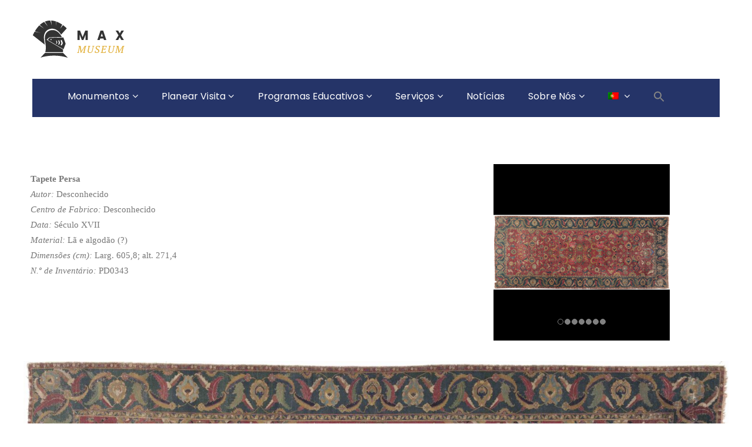

--- FILE ---
content_type: text/html; charset=UTF-8
request_url: https://pacodosduques.gov.pt/monumentos/paco-dos-duques/colecao/textil/tapete-pd0343/
body_size: 16409
content:

<!DOCTYPE html>
<html lang="pt-pt" class="no-js">
	<!-- Global site tag (gtag.js) - Google Analytics -->
<script async src="https://www.googletagmanager.com/gtag/js?id=UA-177456524-1"></script>
<script>
  window.dataLayer = window.dataLayer || [];
  function gtag(){dataLayer.push(arguments);}
  gtag('js', new Date());

  gtag('config', 'UA-177456524-1');
</script>

<head>
	<meta charset="UTF-8">
	<meta name="viewport" content="width=device-width, initial-scale=1">
	<link rel="profile" href="http://gmpg.org/xfn/11">
		<title>PD0343 &#8211; Paço dos Duques</title>
<meta name='robots' content='max-image-preview:large' />
<link rel="alternate" hreflang="pt-pt" href="https://pacodosduques.gov.pt/monumentos/paco-dos-duques/colecao/textil/tapete-pd0343/" />
<link rel="alternate" hreflang="en" href="https://pacodosduques.gov.pt/monumentos/paco-dos-duques/colecao/textil/tapete-pd0343/?lang=en" />
<link rel="alternate" hreflang="fr" href="https://pacodosduques.gov.pt/monumentos/paco-dos-duques/colecao/textil/tapete-pd0343/?lang=fr" />
<link rel="alternate" hreflang="es" href="https://pacodosduques.gov.pt/monumentos/paco-dos-duques/colecao/textil/tapete-pd0343/?lang=es" />
<link rel="alternate" hreflang="x-default" href="https://pacodosduques.gov.pt/monumentos/paco-dos-duques/colecao/textil/tapete-pd0343/" />
<link rel='dns-prefetch' href='//maps.googleapis.com' />
<link rel='dns-prefetch' href='//fonts.googleapis.com' />
<link rel="alternate" type="application/rss+xml" title="Paço dos Duques &raquo; Feed" href="https://pacodosduques.gov.pt/feed/" />
<link rel="alternate" type="application/rss+xml" title="Paço dos Duques &raquo; Feed de comentários" href="https://pacodosduques.gov.pt/comments/feed/" />
<link rel="alternate" title="oEmbed (JSON)" type="application/json+oembed" href="https://pacodosduques.gov.pt/wp-json/oembed/1.0/embed?url=https%3A%2F%2Fpacodosduques.gov.pt%2Fmonumentos%2Fpaco-dos-duques%2Fcolecao%2Ftextil%2Ftapete-pd0343%2F" />
<link rel="alternate" title="oEmbed (XML)" type="text/xml+oembed" href="https://pacodosduques.gov.pt/wp-json/oembed/1.0/embed?url=https%3A%2F%2Fpacodosduques.gov.pt%2Fmonumentos%2Fpaco-dos-duques%2Fcolecao%2Ftextil%2Ftapete-pd0343%2F&#038;format=xml" />
<style id='wp-img-auto-sizes-contain-inline-css' type='text/css'>
img:is([sizes=auto i],[sizes^="auto," i]){contain-intrinsic-size:3000px 1500px}
/*# sourceURL=wp-img-auto-sizes-contain-inline-css */
</style>
<style id='wp-emoji-styles-inline-css' type='text/css'>

	img.wp-smiley, img.emoji {
		display: inline !important;
		border: none !important;
		box-shadow: none !important;
		height: 1em !important;
		width: 1em !important;
		margin: 0 0.07em !important;
		vertical-align: -0.1em !important;
		background: none !important;
		padding: 0 !important;
	}
/*# sourceURL=wp-emoji-styles-inline-css */
</style>
<link rel='stylesheet' id='wp-block-library-css' href='https://pacodosduques.gov.pt/wp-includes/css/dist/block-library/style.min.css?ver=6.9' type='text/css' media='all' />
<style id='wp-block-paragraph-inline-css' type='text/css'>
.is-small-text{font-size:.875em}.is-regular-text{font-size:1em}.is-large-text{font-size:2.25em}.is-larger-text{font-size:3em}.has-drop-cap:not(:focus):first-letter{float:left;font-size:8.4em;font-style:normal;font-weight:100;line-height:.68;margin:.05em .1em 0 0;text-transform:uppercase}body.rtl .has-drop-cap:not(:focus):first-letter{float:none;margin-left:.1em}p.has-drop-cap.has-background{overflow:hidden}:root :where(p.has-background){padding:1.25em 2.375em}:where(p.has-text-color:not(.has-link-color)) a{color:inherit}p.has-text-align-left[style*="writing-mode:vertical-lr"],p.has-text-align-right[style*="writing-mode:vertical-rl"]{rotate:180deg}
/*# sourceURL=https://pacodosduques.gov.pt/wp-includes/blocks/paragraph/style.min.css */
</style>
<style id='global-styles-inline-css' type='text/css'>
:root{--wp--preset--aspect-ratio--square: 1;--wp--preset--aspect-ratio--4-3: 4/3;--wp--preset--aspect-ratio--3-4: 3/4;--wp--preset--aspect-ratio--3-2: 3/2;--wp--preset--aspect-ratio--2-3: 2/3;--wp--preset--aspect-ratio--16-9: 16/9;--wp--preset--aspect-ratio--9-16: 9/16;--wp--preset--color--black: #000000;--wp--preset--color--cyan-bluish-gray: #abb8c3;--wp--preset--color--white: #ffffff;--wp--preset--color--pale-pink: #f78da7;--wp--preset--color--vivid-red: #cf2e2e;--wp--preset--color--luminous-vivid-orange: #ff6900;--wp--preset--color--luminous-vivid-amber: #fcb900;--wp--preset--color--light-green-cyan: #7bdcb5;--wp--preset--color--vivid-green-cyan: #00d084;--wp--preset--color--pale-cyan-blue: #8ed1fc;--wp--preset--color--vivid-cyan-blue: #0693e3;--wp--preset--color--vivid-purple: #9b51e0;--wp--preset--gradient--vivid-cyan-blue-to-vivid-purple: linear-gradient(135deg,rgb(6,147,227) 0%,rgb(155,81,224) 100%);--wp--preset--gradient--light-green-cyan-to-vivid-green-cyan: linear-gradient(135deg,rgb(122,220,180) 0%,rgb(0,208,130) 100%);--wp--preset--gradient--luminous-vivid-amber-to-luminous-vivid-orange: linear-gradient(135deg,rgb(252,185,0) 0%,rgb(255,105,0) 100%);--wp--preset--gradient--luminous-vivid-orange-to-vivid-red: linear-gradient(135deg,rgb(255,105,0) 0%,rgb(207,46,46) 100%);--wp--preset--gradient--very-light-gray-to-cyan-bluish-gray: linear-gradient(135deg,rgb(238,238,238) 0%,rgb(169,184,195) 100%);--wp--preset--gradient--cool-to-warm-spectrum: linear-gradient(135deg,rgb(74,234,220) 0%,rgb(151,120,209) 20%,rgb(207,42,186) 40%,rgb(238,44,130) 60%,rgb(251,105,98) 80%,rgb(254,248,76) 100%);--wp--preset--gradient--blush-light-purple: linear-gradient(135deg,rgb(255,206,236) 0%,rgb(152,150,240) 100%);--wp--preset--gradient--blush-bordeaux: linear-gradient(135deg,rgb(254,205,165) 0%,rgb(254,45,45) 50%,rgb(107,0,62) 100%);--wp--preset--gradient--luminous-dusk: linear-gradient(135deg,rgb(255,203,112) 0%,rgb(199,81,192) 50%,rgb(65,88,208) 100%);--wp--preset--gradient--pale-ocean: linear-gradient(135deg,rgb(255,245,203) 0%,rgb(182,227,212) 50%,rgb(51,167,181) 100%);--wp--preset--gradient--electric-grass: linear-gradient(135deg,rgb(202,248,128) 0%,rgb(113,206,126) 100%);--wp--preset--gradient--midnight: linear-gradient(135deg,rgb(2,3,129) 0%,rgb(40,116,252) 100%);--wp--preset--font-size--small: 13px;--wp--preset--font-size--medium: 20px;--wp--preset--font-size--large: 36px;--wp--preset--font-size--x-large: 42px;--wp--preset--spacing--20: 0.44rem;--wp--preset--spacing--30: 0.67rem;--wp--preset--spacing--40: 1rem;--wp--preset--spacing--50: 1.5rem;--wp--preset--spacing--60: 2.25rem;--wp--preset--spacing--70: 3.38rem;--wp--preset--spacing--80: 5.06rem;--wp--preset--shadow--natural: 6px 6px 9px rgba(0, 0, 0, 0.2);--wp--preset--shadow--deep: 12px 12px 50px rgba(0, 0, 0, 0.4);--wp--preset--shadow--sharp: 6px 6px 0px rgba(0, 0, 0, 0.2);--wp--preset--shadow--outlined: 6px 6px 0px -3px rgb(255, 255, 255), 6px 6px rgb(0, 0, 0);--wp--preset--shadow--crisp: 6px 6px 0px rgb(0, 0, 0);}:where(.is-layout-flex){gap: 0.5em;}:where(.is-layout-grid){gap: 0.5em;}body .is-layout-flex{display: flex;}.is-layout-flex{flex-wrap: wrap;align-items: center;}.is-layout-flex > :is(*, div){margin: 0;}body .is-layout-grid{display: grid;}.is-layout-grid > :is(*, div){margin: 0;}:where(.wp-block-columns.is-layout-flex){gap: 2em;}:where(.wp-block-columns.is-layout-grid){gap: 2em;}:where(.wp-block-post-template.is-layout-flex){gap: 1.25em;}:where(.wp-block-post-template.is-layout-grid){gap: 1.25em;}.has-black-color{color: var(--wp--preset--color--black) !important;}.has-cyan-bluish-gray-color{color: var(--wp--preset--color--cyan-bluish-gray) !important;}.has-white-color{color: var(--wp--preset--color--white) !important;}.has-pale-pink-color{color: var(--wp--preset--color--pale-pink) !important;}.has-vivid-red-color{color: var(--wp--preset--color--vivid-red) !important;}.has-luminous-vivid-orange-color{color: var(--wp--preset--color--luminous-vivid-orange) !important;}.has-luminous-vivid-amber-color{color: var(--wp--preset--color--luminous-vivid-amber) !important;}.has-light-green-cyan-color{color: var(--wp--preset--color--light-green-cyan) !important;}.has-vivid-green-cyan-color{color: var(--wp--preset--color--vivid-green-cyan) !important;}.has-pale-cyan-blue-color{color: var(--wp--preset--color--pale-cyan-blue) !important;}.has-vivid-cyan-blue-color{color: var(--wp--preset--color--vivid-cyan-blue) !important;}.has-vivid-purple-color{color: var(--wp--preset--color--vivid-purple) !important;}.has-black-background-color{background-color: var(--wp--preset--color--black) !important;}.has-cyan-bluish-gray-background-color{background-color: var(--wp--preset--color--cyan-bluish-gray) !important;}.has-white-background-color{background-color: var(--wp--preset--color--white) !important;}.has-pale-pink-background-color{background-color: var(--wp--preset--color--pale-pink) !important;}.has-vivid-red-background-color{background-color: var(--wp--preset--color--vivid-red) !important;}.has-luminous-vivid-orange-background-color{background-color: var(--wp--preset--color--luminous-vivid-orange) !important;}.has-luminous-vivid-amber-background-color{background-color: var(--wp--preset--color--luminous-vivid-amber) !important;}.has-light-green-cyan-background-color{background-color: var(--wp--preset--color--light-green-cyan) !important;}.has-vivid-green-cyan-background-color{background-color: var(--wp--preset--color--vivid-green-cyan) !important;}.has-pale-cyan-blue-background-color{background-color: var(--wp--preset--color--pale-cyan-blue) !important;}.has-vivid-cyan-blue-background-color{background-color: var(--wp--preset--color--vivid-cyan-blue) !important;}.has-vivid-purple-background-color{background-color: var(--wp--preset--color--vivid-purple) !important;}.has-black-border-color{border-color: var(--wp--preset--color--black) !important;}.has-cyan-bluish-gray-border-color{border-color: var(--wp--preset--color--cyan-bluish-gray) !important;}.has-white-border-color{border-color: var(--wp--preset--color--white) !important;}.has-pale-pink-border-color{border-color: var(--wp--preset--color--pale-pink) !important;}.has-vivid-red-border-color{border-color: var(--wp--preset--color--vivid-red) !important;}.has-luminous-vivid-orange-border-color{border-color: var(--wp--preset--color--luminous-vivid-orange) !important;}.has-luminous-vivid-amber-border-color{border-color: var(--wp--preset--color--luminous-vivid-amber) !important;}.has-light-green-cyan-border-color{border-color: var(--wp--preset--color--light-green-cyan) !important;}.has-vivid-green-cyan-border-color{border-color: var(--wp--preset--color--vivid-green-cyan) !important;}.has-pale-cyan-blue-border-color{border-color: var(--wp--preset--color--pale-cyan-blue) !important;}.has-vivid-cyan-blue-border-color{border-color: var(--wp--preset--color--vivid-cyan-blue) !important;}.has-vivid-purple-border-color{border-color: var(--wp--preset--color--vivid-purple) !important;}.has-vivid-cyan-blue-to-vivid-purple-gradient-background{background: var(--wp--preset--gradient--vivid-cyan-blue-to-vivid-purple) !important;}.has-light-green-cyan-to-vivid-green-cyan-gradient-background{background: var(--wp--preset--gradient--light-green-cyan-to-vivid-green-cyan) !important;}.has-luminous-vivid-amber-to-luminous-vivid-orange-gradient-background{background: var(--wp--preset--gradient--luminous-vivid-amber-to-luminous-vivid-orange) !important;}.has-luminous-vivid-orange-to-vivid-red-gradient-background{background: var(--wp--preset--gradient--luminous-vivid-orange-to-vivid-red) !important;}.has-very-light-gray-to-cyan-bluish-gray-gradient-background{background: var(--wp--preset--gradient--very-light-gray-to-cyan-bluish-gray) !important;}.has-cool-to-warm-spectrum-gradient-background{background: var(--wp--preset--gradient--cool-to-warm-spectrum) !important;}.has-blush-light-purple-gradient-background{background: var(--wp--preset--gradient--blush-light-purple) !important;}.has-blush-bordeaux-gradient-background{background: var(--wp--preset--gradient--blush-bordeaux) !important;}.has-luminous-dusk-gradient-background{background: var(--wp--preset--gradient--luminous-dusk) !important;}.has-pale-ocean-gradient-background{background: var(--wp--preset--gradient--pale-ocean) !important;}.has-electric-grass-gradient-background{background: var(--wp--preset--gradient--electric-grass) !important;}.has-midnight-gradient-background{background: var(--wp--preset--gradient--midnight) !important;}.has-small-font-size{font-size: var(--wp--preset--font-size--small) !important;}.has-medium-font-size{font-size: var(--wp--preset--font-size--medium) !important;}.has-large-font-size{font-size: var(--wp--preset--font-size--large) !important;}.has-x-large-font-size{font-size: var(--wp--preset--font-size--x-large) !important;}
/*# sourceURL=global-styles-inline-css */
</style>

<style id='classic-theme-styles-inline-css' type='text/css'>
/*! This file is auto-generated */
.wp-block-button__link{color:#fff;background-color:#32373c;border-radius:9999px;box-shadow:none;text-decoration:none;padding:calc(.667em + 2px) calc(1.333em + 2px);font-size:1.125em}.wp-block-file__button{background:#32373c;color:#fff;text-decoration:none}
/*# sourceURL=/wp-includes/css/classic-themes.min.css */
</style>
<link rel='stylesheet' id='contact-form-7-css' href='https://pacodosduques.gov.pt/wp-content/plugins/contact-form-7/includes/css/styles.css?ver=6.1.4' type='text/css' media='all' />
<link rel='stylesheet' id='wpdm-fonticon-css' href='https://pacodosduques.gov.pt/wp-content/plugins/download-manager/assets/wpdm-iconfont/css/wpdm-icons.css?ver=6.9' type='text/css' media='all' />
<link rel='stylesheet' id='wpdm-front-css' href='https://pacodosduques.gov.pt/wp-content/plugins/download-manager/assets/css/front.min.css?ver=3.3.46' type='text/css' media='all' />
<link rel='stylesheet' id='wpdm-front-dark-css' href='https://pacodosduques.gov.pt/wp-content/plugins/download-manager/assets/css/front-dark.min.css?ver=3.3.46' type='text/css' media='all' />
<link rel='stylesheet' id='maxmuseum-toolkit-css' href='https://pacodosduques.gov.pt/wp-content/plugins/maxmuseum-toolkit/lib/css/plugin.css?ver=1.0' type='text/css' media='all' />
<link rel='stylesheet' id='rs-plugin-settings-css' href='https://pacodosduques.gov.pt/wp-content/plugins/revslider/public/assets/css/settings.css?ver=5.4.8.3' type='text/css' media='all' />
<style id='rs-plugin-settings-inline-css' type='text/css'>
#rs-demo-id {}
/*# sourceURL=rs-plugin-settings-inline-css */
</style>
<link rel='stylesheet' id='wpml-menu-item-0-css' href='https://pacodosduques.gov.pt/wp-content/plugins/sitepress-multilingual-cms/templates/language-switchers/menu-item/style.min.css?ver=1' type='text/css' media='all' />
<link rel='stylesheet' id='mc4wp-form-basic-css' href='https://pacodosduques.gov.pt/wp-content/plugins/mailchimp-for-wp/assets/css/form-basic.css?ver=4.11.1' type='text/css' media='all' />
<link rel='stylesheet' id='ivory-search-styles-css' href='https://pacodosduques.gov.pt/wp-content/plugins/add-search-to-menu/public/css/ivory-search.min.css?ver=5.5.13' type='text/css' media='all' />
<link rel='stylesheet' id='maxmuseum-fonts-css' href='https://fonts.googleapis.com/css?family=Poppins%3A300%2C400%2C500%2C600%2C700%7CRoboto%3A100%2C100i%2C300%2C300i%2C400%2C400i%2C500%2C500i%2C700%2C700i%2C900%2C900i%7CPT+Serif%3A400%2C400i%2C700%2C700i&#038;subset=latin%2Clatin-ext&#038;ver=6.9' type='text/css' media='all' />
<link rel='stylesheet' id='dashicons-css' href='https://pacodosduques.gov.pt/wp-includes/css/dashicons.min.css?ver=6.9' type='text/css' media='all' />
<link rel='stylesheet' id='maxmuseum-lib-css' href='https://pacodosduques.gov.pt/wp-content/themes/maxmuseum/css/lib.css?ver=6.9' type='text/css' media='all' />
<link rel='stylesheet' id='maxmuseum-plugins-css' href='https://pacodosduques.gov.pt/wp-content/themes/maxmuseum/css/plugins.css?ver=6.9' type='text/css' media='all' />
<link rel='stylesheet' id='maxmuseum-navigationmenu-css' href='https://pacodosduques.gov.pt/wp-content/themes/maxmuseum/css/navigation-menu.css?ver=6.9' type='text/css' media='all' />
<link rel='stylesheet' id='maxmuseum-wordpress-css' href='https://pacodosduques.gov.pt/wp-content/themes/maxmuseum/css/wordpress.css?ver=6.9' type='text/css' media='all' />
<link rel='stylesheet' id='maxmuseum-woocommerce-css' href='https://pacodosduques.gov.pt/wp-content/themes/maxmuseum/css/woocommerce.css?ver=6.9' type='text/css' media='all' />
<link rel='stylesheet' id='maxmuseum-shortcode-css' href='https://pacodosduques.gov.pt/wp-content/themes/maxmuseum/css/shortcode.css?ver=6.9' type='text/css' media='all' />
<link rel='stylesheet' id='maxmuseum-stylesheet-css' href='https://pacodosduques.gov.pt/wp-content/themes/maxmuseum/style.css?ver=6.9' type='text/css' media='all' />
<style id='maxmuseum-stylesheet-inline-css' type='text/css'>

			@media (min-width: 992px) {
				
			}
			@media (max-width: 991px) {
				
			}
			@media (max-width: 767px) {
				
			}			
		
/*# sourceURL=maxmuseum-stylesheet-inline-css */
</style>
<link rel='stylesheet' id='tablepress-default-css' href='https://pacodosduques.gov.pt/wp-content/plugins/tablepress/css/build/default.css?ver=3.2.6' type='text/css' media='all' />
<link rel='stylesheet' id='js_composer_front-css' href='https://pacodosduques.gov.pt/wp-content/plugins/js_composer/assets/css/js_composer.min.css?ver=6.4.1' type='text/css' media='all' />
<link rel='stylesheet' id='child-style-css' href='https://pacodosduques.gov.pt/wp-content/themes/maxmuseum-child/style.css?ver=6.9' type='text/css' media='all' />
<script type="text/javascript" src="https://pacodosduques.gov.pt/wp-includes/js/jquery/jquery.min.js?ver=3.7.1" id="jquery-core-js"></script>
<script type="text/javascript" src="https://pacodosduques.gov.pt/wp-includes/js/jquery/jquery-migrate.min.js?ver=3.4.1" id="jquery-migrate-js"></script>
<script type="text/javascript" src="https://pacodosduques.gov.pt/wp-content/plugins/download-manager/assets/js/wpdm.min.js?ver=6.9" id="wpdm-frontend-js-js"></script>
<script type="text/javascript" id="wpdm-frontjs-js-extra">
/* <![CDATA[ */
var wpdm_url = {"home":"https://pacodosduques.gov.pt/","site":"https://pacodosduques.gov.pt/","ajax":"https://pacodosduques.gov.pt/wp-admin/admin-ajax.php"};
var wpdm_js = {"spinner":"\u003Ci class=\"wpdm-icon wpdm-sun wpdm-spin\"\u003E\u003C/i\u003E","client_id":"9bd4aeceaeac7a57b66d4bb1ddbd731a"};
var wpdm_strings = {"pass_var":"Password Verified!","pass_var_q":"Please click following button to start download.","start_dl":"Start Download"};
//# sourceURL=wpdm-frontjs-js-extra
/* ]]> */
</script>
<script type="text/javascript" src="https://pacodosduques.gov.pt/wp-content/plugins/download-manager/assets/js/front.min.js?ver=3.3.46" id="wpdm-frontjs-js"></script>
<script type="text/javascript" src="https://pacodosduques.gov.pt/wp-content/plugins/maxmuseum-toolkit/lib/js/plugin.js?ver=1.0" id="maxmuseum-toolkit-js"></script>
<script type="text/javascript" src="https://pacodosduques.gov.pt/wp-content/plugins/revslider/public/assets/js/jquery.themepunch.tools.min.js?ver=5.4.8.3" id="tp-tools-js"></script>
<script type="text/javascript" src="https://pacodosduques.gov.pt/wp-content/plugins/revslider/public/assets/js/jquery.themepunch.revolution.min.js?ver=5.4.8.3" id="revmin-js"></script>
<script type="text/javascript" id="simple-likes-public-js-js-extra">
/* <![CDATA[ */
var simpleLikes = {"ajaxurl":"https://pacodosduques.gov.pt/wp-admin/admin-ajax.php","like":"Gostar","unlike":"N\u00e3o gostar"};
//# sourceURL=simple-likes-public-js-js-extra
/* ]]> */
</script>
<script type="text/javascript" src="https://pacodosduques.gov.pt/wp-content/themes/maxmuseum/include/postlike/simple-likes-public.js?ver=0.5" id="simple-likes-public-js-js"></script>
<link rel="https://api.w.org/" href="https://pacodosduques.gov.pt/wp-json/" /><link rel="alternate" title="JSON" type="application/json" href="https://pacodosduques.gov.pt/wp-json/wp/v2/pages/3333" /><link rel="EditURI" type="application/rsd+xml" title="RSD" href="https://pacodosduques.gov.pt/xmlrpc.php?rsd" />
<meta name="generator" content="WordPress 6.9" />
<link rel="canonical" href="https://pacodosduques.gov.pt/monumentos/paco-dos-duques/colecao/textil/tapete-pd0343/" />
<link rel='shortlink' href='https://pacodosduques.gov.pt/?p=3333' />
<meta name="generator" content="WPML ver:4.6.15 stt:1,4,41,2;" />
<script type="text/javascript" src="//cdn1.readspeaker.com/script/12119/webReader/webReader.js?pids=wr"></script>
<style>/* CSS added by WP Meta and Date Remover*/.entry-meta {display:none !important;}
	.home .entry-meta { display: none; }
	.entry-footer {display:none !important;}
	.home .entry-footer { display: none; }</style><meta name="generator" content="Powered by WPBakery Page Builder - drag and drop page builder for WordPress."/>
<meta name="generator" content="Powered by Slider Revolution 5.4.8.3 - responsive, Mobile-Friendly Slider Plugin for WordPress with comfortable drag and drop interface." />
<link rel="icon" href="https://pacodosduques.gov.pt/wp-content/uploads/2019/11/cropped-cropped-Logo-Alterado-2-32x32.png" sizes="32x32" />
<link rel="icon" href="https://pacodosduques.gov.pt/wp-content/uploads/2019/11/cropped-cropped-Logo-Alterado-2-192x192.png" sizes="192x192" />
<link rel="apple-touch-icon" href="https://pacodosduques.gov.pt/wp-content/uploads/2019/11/cropped-cropped-Logo-Alterado-2-180x180.png" />
<meta name="msapplication-TileImage" content="https://pacodosduques.gov.pt/wp-content/uploads/2019/11/cropped-cropped-Logo-Alterado-2-270x270.png" />
<script type="text/javascript">function setREVStartSize(e){									
						try{ e.c=jQuery(e.c);var i=jQuery(window).width(),t=9999,r=0,n=0,l=0,f=0,s=0,h=0;
							if(e.responsiveLevels&&(jQuery.each(e.responsiveLevels,function(e,f){f>i&&(t=r=f,l=e),i>f&&f>r&&(r=f,n=e)}),t>r&&(l=n)),f=e.gridheight[l]||e.gridheight[0]||e.gridheight,s=e.gridwidth[l]||e.gridwidth[0]||e.gridwidth,h=i/s,h=h>1?1:h,f=Math.round(h*f),"fullscreen"==e.sliderLayout){var u=(e.c.width(),jQuery(window).height());if(void 0!=e.fullScreenOffsetContainer){var c=e.fullScreenOffsetContainer.split(",");if (c) jQuery.each(c,function(e,i){u=jQuery(i).length>0?u-jQuery(i).outerHeight(!0):u}),e.fullScreenOffset.split("%").length>1&&void 0!=e.fullScreenOffset&&e.fullScreenOffset.length>0?u-=jQuery(window).height()*parseInt(e.fullScreenOffset,0)/100:void 0!=e.fullScreenOffset&&e.fullScreenOffset.length>0&&(u-=parseInt(e.fullScreenOffset,0))}f=u}else void 0!=e.minHeight&&f<e.minHeight&&(f=e.minHeight);e.c.closest(".rev_slider_wrapper").css({height:f})					
						}catch(d){console.log("Failure at Presize of Slider:"+d)}						
					};</script>
		<style type="text/css" id="wp-custom-css">
			/* cor de fundo do menu */
.ow-navigation.navbar {
	background-color: #253468;
}
/* cor de fundo sub-menus */
.ow-navigation ul li > .dropdown-menu {
	background-color: #253468;
}
/* cor de fundo do botão das horas de visita (ao lado direito do menu) */
.ow-navigation .menu-icon .btn {
	background-color: #d5a738;
}
/* cor de fundo icons de morada/contactos no header */
.logo-block .cnt-detail i {
	background-color: #253468;
}
/* cor do texto em destaque nos títulos de cada secção */
.section-header h3 span span {
	color: #253468;
}
/* cor do icon de scroll na banner */
.goto-next a {
	color: #e2b13c;
}
/* cor do texto em destaque na secção da história */
.history-details .history-box h3 span {
	color: #253468;
}
/* cor das bolinhas para cada item de data na secçao de história */
.history-details .history-box ul li::before {
	border: 2px solid rgba(241,145,0,0.63);
}
/* cor da borda do botão e texto da secção de história */
.history-details .history-box a {
	border: 1px solid #253468;
	color: #253468;
}
/* cor de fundo do botão da secção de história ao passar o rato por cima */
.history-details .history-box a:hover {
		background-color: #d5a738;
    border-color: #d5a738;	
}
/* cor de fundo dos icons na secção de testemunhos */
i.fa.fa-quote-right {
	background-color: #253468;
}
/* cor dos pontinhos a informar mais páginas na secção de de testemunhos  */
.testimonial-carousel.owl-theme .owl-dots .owl-dot.active span, .testimonial-carousel.owl-theme .owl-dots .owl-dot:hover span {
	background-color: #253468;
	border: 2px solid #253468;
}
.testimonial-carousel.owl-theme .owl-dots .owl-dot span {
	border: 2px solid #253468;
}
/* cor icons na secção de exhibitions */
.events-block .events-content .post-meta div i, .events-single .events-content .post-meta div i {
	color: #253468;
}
/* cor do quadrado no canto superior esquerdo, por cima da imagem dos eventos */
.events-block .img-block h6 {
	background-color: #253468;
}
/* cor da borda que delimita um evento */
.event-content {
	border: 1px solid #253468;
}
/* cor botão eventos */
.btn-block a:first-child {
	border: 1px solid #d5a738;
	color: #d5a738;
}
.btn-block a:first-child:hover {
	background-color: #d5a738;
}
/* cor de texto de destaque na listagem de notícias */
article[class*="type-"] .entry-header > .title-block h3 span {
	color: #253468;
}
/* cor do link "ver mais" */
.latest-blog article[class*="type-"] .entry-content > a {
	color: #253468;
}
/* cor de fundo doquadrado onde se encontra a data do artigo, nas notícias */
.latest-blog article[class*="type-"] .entry-header .post-date a {
	background-color: #253468;
}
/* cor da borda no fundo de cada uma das notícias */
.latest-blog article[class*="type-"] .entry-content::before {
	background-color: #e2b13c;
}
/* cor dos filtros na secção de galeria */
.gallery-category li a.active, .gallery-category li a:hover {
	color: #e2b13c;
}
.gallery-category li a::before {
	border: 2px solid #e2b13c;
}
/* cor de fundo do overlay das imagens da galeria  */
.gallery-box::before {
	background-color: rgba(226,177,60,0.9);
}

/* cor da borda superior na caiza de subscrição no footer */
footer .widget_mc4wp_form_widget .widget-title {
	border-top: 3px solid #e2b13c;
}

/* cor dos títulos no footer */
footer .widget-title {
	color: #ffffff;
}

/* cor dos icons das redes sociais no footer */
footer .widget.widget_social ul li a {
	color: #253468;
}
footer .widget.widget_social ul li a:hover {
	background-color: #e2b13c;
}

/* Reduzir espaçamento entre items do menu */
@media (min-width: 992px) {
	.ow-navigation.navbar-default .navbar-nav > li {
			margin-left: 20px;
			margin-right: 20px;
	}
}

/* Contact Form 7 Form editar aqui
 -----------------------------------------------*/
.wpcf7 {
	padding: 20px 1px 1px 20px !important;
 }

/* Cor dos links */ 
#main .entry-summary a, 
#main .entry-content 
a {
	text-decoration: underline;
}

/* icons redes sociais */
.top-header .hour-block p {
	letter-spacing: 0.7px;
	color: #ffffff;
	margin-bottom: 0;
	line-height: 24px; }

.top-header .social-block > ul li a {
	color: #ffffff;
	transition: all 1s ease 0s;
	-webkit-transition: all 1s ease 0s;
	-moz-transition: all 1s ease 0s;
}

footer .widget_mc4wp_form_widget:first-of-type {
	margin-top: -120px;
	padding: 0 15px;
}

footer .widget_mc4wp_form_widget .widget-title {
	border-top: 3px solid #253468;
	background-color: #fff;
	margin: 0;
	padding: 18px 15px 15px;
	color: #333;
	font-size: 18px;
	font-family: 'Poppins', sans-serif;
	font-weight: bold;
	text-transform: uppercase;
	background-image: none;
}
footer .widget_mc4wp_form_widget form {
	background-color: #ffffff;
	padding: 30px 33px;
}
footer .widget_mc4wp_form_widget form .form-group {
	margin-bottom: 0;
}
footer .widget_mc4wp_form_widget .mc4wp-form-fields .form-control {
	border-radius: 0;
	border: 1px solid #253468;
	-webkit-box-shadow: none;
	-webkit-appearance: none;
	box-shadow: none;
	outline: none;
	font-size: 16px;
	height: auto;
	padding: 14px 23px;
	color: #253468;
	margin-bottom: 25px;
}
footer .widget_mc4wp_form_widget .mc4wp-form-fields .form-control::-webkit-input-placeholder {
	color: #253468;
}
footer .widget_mc4wp_form_widget .mc4wp-form-fields .form-control:-moz-placeholder { 
	color: #253468;
}
footer .widget_mc4wp_form_widget .mc4wp-form-fields .form-control::-moz-placeholder { 
	color: #253468;
}
footer .widget_mc4wp_form_widget .mc4wp-form-fields .form-control:-ms-input-placeholder {
	color: #253468;
}
footer .widget_mc4wp_form_widget .mc4wp-form-fields  input[type="submit"] {
	width: 100%;
	background-color: #253468;
	font-family: 'Poppins', sans-serif;
	font-size: 16px;
	text-transform: uppercase;
	border: none;
	color: #ffffff;
	padding: 14px 13px 12px;
}
footer .widget_mc4wp_form_widget .mc4wp-form-fields  input[type="submit"]:hover {
	background-color: #fff;
	color: #253468;
}
footer .widget_social > ul {
	padding-left: 0;
	display: inline-block;
	width: 100%;
	text-align: center;
	margin-top: 35px;
}
footer .widget_social > ul li {
	display: inline-block;
	margin: 0 4px;
}
footer .widget_social > ul li:before {
	display: none;
}
footer .widget_social > ul li a {
	display: inline-block;
	width: 36px;
	height: 36px;
	background-color: #fff;
	border-radius: 100%;
	text-align: center;
	line-height: 36px;
	color: #253468;
}
footer .widget_social > ul li a:hover {
	background-color: #253468;
	color: #fff;
}
footer .widget_contact .widget-title,
footer .widget_nav_menu .widget-title {
	font-family: 'Poppins', sans-serif;
	font-size: 18px;
	font-weight: 600;
	color: #253468;
	letter-spacing: -0.36px;
	margin-top: 0;
	padding-bottom: 20px;
	margin-bottom: 30px;
}

footer .widget_latest_events ul li {
	border: none;
}


footer .widget.widget_pages ul li a,
footer .widget.widget_nav_menu ul li a {
	color: #190202;
	border-bottom: none;
	padding-bottom: 0;
	margin-bottom: 15px;
	font-size: 15px;
	width: auto;
	word-wrap: break-word;
}
/* footer .widget_nav_menu li {
	width: 50%;
	float: left;
} */
footer .widget_nav_menu li a {
	display: inline-block;
}
footer .widget.widget_pages ul li:last-of-type ul li:last-of-type a,
footer .widget.widget_nav_menu ul li:last-of-type ul li:last-of-type a{
	margin-bottom: 0;
}
footer .widget.widget_pages ul li a:hover,
footer .widget.widget_nav_menu ul li a:hover {
	color: #253468;
}

footer .widget_mc4wp_form_widget:first-of-type {
	margin-top: -120px;
	padding: 0 15px;
}

footer .widget_mc4wp_form_widget .widget-title {
	border-top: 3px solid #253468;
	background-color: #253468;
	margin: 0;
	padding: 18px 15px 15px;
	color: #333;
	font-size: 18px;
	font-family: 'Poppins', sans-serif;
	font-weight: bold;
	text-transform: uppercase;
	background-image: none;
}
footer .widget_mc4wp_form_widget form {
	background-color: #fff;
	padding: 30px 33px;
}
footer .widget_mc4wp_form_widget form .form-group {
	margin-bottom: 0;
}
footer .widget_mc4wp_form_widget .mc4wp-form-fields .form-control {
	border-radius: 0;
	border: 1px solid #253468;
	-webkit-box-shadow: none;
	-webkit-appearance: none;
	box-shadow: none;
	outline: none;
	font-size: 16px;
	height: auto;
	padding: 14px 23px;
	color: #253468;
	margin-bottom: 25px;
}
footer .widget_mc4wp_form_widget .mc4wp-form-fields .form-control::-webkit-input-placeholder {
	color: #253468;
}
footer .widget_mc4wp_form_widget .mc4wp-form-fields .form-control:-moz-placeholder { 
	color: #253468;
}
footer .widget_mc4wp_form_widget .mc4wp-form-fields .form-control::-moz-placeholder { 
	color: #253468;
}
footer .widget_mc4wp_form_widget .mc4wp-form-fields .form-control:-ms-input-placeholder {
	color: #253468;
}
footer .widget_mc4wp_form_widget .mc4wp-form-fields  input[type="submit"] {
	width: 100%;
	background-color: #253468;
	font-family: 'Poppins', sans-serif;
	font-size: 16px;
	text-transform: uppercase;
	border: none;
	color: #fff;
	padding: 14px 13px 12px;
}
footer .widget_mc4wp_form_widget .mc4wp-form-fields  input[type="submit"]:hover {
	background-color: #fff;
	color: #253468;
}
footer .widget_social > ul {
	padding-left: 0;
	display: inline-block;
	width: 100%;
	text-align: center;
	margin-top: 35px;
}
footer .widget_social > ul li {
	display: inline-block;
	margin: 0 4px;
}
footer .widget_social > ul li:before {
	display: none;
}
footer .widget_social > ul li a {
	display: inline-block;
	width: 36px;
	height: 36px;
	background-color: #fff;
	border-radius: 100%;
	text-align: center;
	line-height: 36px;
	color: #253468;
}
footer .widget_social > ul li a:hover {
	background-color: #253468;
	color: #fff;
}
footer .widget_contact .widget-title,
footer .widget_nav_menu .widget-title {
	font-family: 'Poppins', sans-serif;
	font-size: 18px;
	font-weight: 600;
	color: #253468;
	letter-spacing: -0.36px;
	margin-top: 0;
	padding-bottom: 20px;
	margin-bottom: 30px;
}

footer .widget_latest_events ul li {
	border: none;
}


footer .widget.widget_pages ul li a,
footer .widget.widget_nav_menu ul li a {
	color: #190202;
	border-bottom: none;
	padding-bottom: 0;
	margin-bottom: 15px;
	font-size: 15px;
	width: auto;
	word-wrap: break-word;
}
/* footer .widget_nav_menu li {
	width: 50%;
	float: left;
} */
footer .widget_nav_menu li a {
	display: inline-block;
}
footer .widget.widget_pages ul li:last-of-type ul li:last-of-type a,
footer .widget.widget_nav_menu ul li:last-of-type ul li:last-of-type a{
	margin-bottom: 0;
}
footer .widget.widget_pages ul li a:hover,
footer .widget.widget_nav_menu ul li a:hover {
	color: #253468;
}

.event-section .events-block .events-content .btn-block a:first-child {
	background-color: transparent;
	border: 1px solid #253468;
	padding-bottom: 10px;
	padding-top: 10px;
	margin-right: 22px;
	color: #253468;
}
.event-section .events-block .events-content .btn-block a:first-child:hover {
	background-color: #253468;
	color: #fff;
}

.events-block .events-content h3 a {
    display: inline-block;
    width: 100%;
    font-size: 22px;
    font-weight: 600;
    letter-spacing: -0.44px;
    line-height: 30px;
    margin-bottom: 0;
    text-decoration: none;
    color: #253468;
}.history-details .history-box ul li::before {
    border: 2px solid rgba(37, 52, 104, 1);
}/* cor de fundo do botão da secção de história ao passar o rato por cima */
.history-details .history-box a:hover {
		background-color: #253468;
    border-color: #253468;	
}
.purchase-section {
    background-color: #253468;
    padding: 60px 0;
}

#localizacao-homepage .venu-section {
	margin-bottom: 0;
}

.single-post article[class*="type-"] .entry-meta .post-date {
	display: inline-block;
	color: #fff;
	width: 54px;
	height: 54px;
	background-color: #253468;
	text-align: center;
	font-size: 16px;
	line-height: 16px;
	letter-spacing: 0.64px;
	padding: 10px;
	margin-left: 25px;
}

@media (min-width: 992px) {
	.ow-navigation ul > li .dropdown-menu ul ul {
		left: 100%;		
	}
}
.wpcf7-form .wpcf7-form-control.wpcf7-submit {
    color: #ffffff;
    font-size: 16px;
    display: inline-block;
    text-transform: uppercase;
    border-radius: 0;
    text-decoration: none;
    min-height: auto;
    background-color: #253468;
    box-shadow: none;
    outline: none;
    padding: 12px 42px 10px;
    margin-left: 0;
    width: 100%;
    font-family: 'Poppins', sans-serif;
    font-weight: 600;
    border: 1px solid #253468;
    letter-spacing: 0.65px;
    -webkit-transition: all 1s ease 0s;
    -moz-transition: all 1s ease 0s;
    transition: all 1s ease 0s;
    border: none;
}
@media (max-width: 991px) {
	/* + Header */
	.logo-block .h-logo { 
		display: none;
	}
	.menu-block {
	background-color: #253468; 
	}
}

.purchase-section .purchase-content h5,
.purchase-section .purchase-content p {
	color: #FFF;
}
.purchase-section .purchase-content a.view {
	background-color: #FFF;
	color: #333;
}
.purchase-section .purchase-content a.view:hover {
	background-color: #000;
	color: #FFF;	
}article[class*="type-"] .entry-header .author > span,
article[class*="type-"] .entry-header .author > div {
	display: none; }
article[class*="type-"] .entry-header .entry-meta > span:first-of-type {
    margin-left: 0;
	display: none;
}
.latest-blog article[class*="type-"] .entry-content .entry-meta span {
	font-size: 13px;
	color: #777;
	margin-right: 35px;
	font-weight: 400;
	display: none;
}
p {
    margin: 12px;
}
.widget-title {
    font-size: 16;
    line-height: 31px;
    margin-left: 12px;
}
.h4, h4 {
    font-size: 18px;
    margin-left: 12px;
}
 @media (min-width: 992px) {

.navbar-brand.image-logo {

    overflow: hidden;

    display: inline-block;

    height: auto;

    padding-top: 6px;

    padding-bottom: 6px;

	}

	.mobile-image-logo {

	    display: none;

		}

}

@media (max-width: 991px) {

	.navbar-brand.image-logo {

	    display: none;

		}

.mobile-image-logo {

	    overflow: hidden;

	    display: inline-block;

	    height: auto;

	    padding-top: 6px;

	    padding-bottom: 6px;

		}

	}
.events-block .img-block h6 {
    background-color: #e2b13c;
}
body {
    font-family: Times New Roman;
    font-size: 15px;
    color: #000;
    overflow-x: hidden;
}		</style>
		<noscript><style> .wpb_animate_when_almost_visible { opacity: 1; }</style></noscript><meta name="generator" content="WordPress Download Manager 3.3.46" />
                <style>
        /* WPDM Link Template Styles */        </style>
                <style>

            :root {
                --color-primary: #4a8eff;
                --color-primary-rgb: 74, 142, 255;
                --color-primary-hover: #5998ff;
                --color-primary-active: #3281ff;
                --clr-sec: #6c757d;
                --clr-sec-rgb: 108, 117, 125;
                --clr-sec-hover: #6c757d;
                --clr-sec-active: #6c757d;
                --color-secondary: #6c757d;
                --color-secondary-rgb: 108, 117, 125;
                --color-secondary-hover: #6c757d;
                --color-secondary-active: #6c757d;
                --color-success: #018e11;
                --color-success-rgb: 1, 142, 17;
                --color-success-hover: #0aad01;
                --color-success-active: #0c8c01;
                --color-info: #2CA8FF;
                --color-info-rgb: 44, 168, 255;
                --color-info-hover: #2CA8FF;
                --color-info-active: #2CA8FF;
                --color-warning: #FFB236;
                --color-warning-rgb: 255, 178, 54;
                --color-warning-hover: #FFB236;
                --color-warning-active: #FFB236;
                --color-danger: #ff5062;
                --color-danger-rgb: 255, 80, 98;
                --color-danger-hover: #ff5062;
                --color-danger-active: #ff5062;
                --color-green: #30b570;
                --color-blue: #0073ff;
                --color-purple: #8557D3;
                --color-red: #ff5062;
                --color-muted: rgba(69, 89, 122, 0.6);
                --wpdm-font: "Sen", -apple-system, BlinkMacSystemFont, "Segoe UI", Roboto, Helvetica, Arial, sans-serif, "Apple Color Emoji", "Segoe UI Emoji", "Segoe UI Symbol";
            }

            .wpdm-download-link.btn.btn-primary {
                border-radius: 4px;
            }


        </style>
        <style type="text/css" media="screen">.is-menu path.search-icon-path { fill: #848484;}body .popup-search-close:after, body .search-close:after { border-color: #848484;}body .popup-search-close:before, body .search-close:before { border-color: #848484;}</style><link rel='stylesheet' id='vc_carousel_css-css' href='https://pacodosduques.gov.pt/wp-content/plugins/js_composer/assets/lib/vc_carousel/css/vc_carousel.min.css?ver=6.4.1' type='text/css' media='all' />
<link rel='stylesheet' id='prettyphoto-css' href='https://pacodosduques.gov.pt/wp-content/plugins/js_composer/assets/lib/prettyphoto/css/prettyPhoto.min.css?ver=6.4.1' type='text/css' media='all' />
</head>
<body class="wp-singular page-template-default page page-id-3333 page-child parent-pageid-801 wp-theme-maxmuseum wp-child-theme-maxmuseum-child maxmuseum singular wpb-js-composer js-comp-ver-6.4.1 vc_responsive">
<!-- Loader -->
<div id="site-loader" class="load-complete">
	<div class="loader">
		<div class="loader-inner ball-clip-rotate">
			<div></div>
		</div>
	</div>
</div><!-- Loader /- -->







		
<!-- Header Section -->
<header class="container-fluid no-padding header-section">
	<!-- SidePanel -->
	<div id="slidepanel">
				
		<!-- Logo Block -->
		<div class="container">
			<div class="col-md-12 col-sm-12 col-xs-12 no-padding logo-block">
				<div class="row">
					<div class="col-md-4 h-logo">
							<a class="navbar-brand image-logo" href="https://pacodosduques.gov.pt/">
		<img src="https://pacodosduques.gov.pt/wp-content/themes/maxmuseum/images/logo.png" alt=""/>
	</a>
						</div>
									</div>
			</div>
		</div><!-- Logo Block /- -->
		
	</div><!-- SidePanel /- -->
	
	<div class="container-fluid no-padding menu-block">
		<!-- Container -->
		<div class="container">	
			<!-- nav -->
			<nav class="navbar navbar-default ow-navigation">
				<div id="loginpanel" class="desktop-hide">
					<div class="right" id="toggle">
						<a id="slideit" href="#slidepanel"><i class="fo-icons fa fa-inbox"></i></a>
						<a id="closeit" href="#slidepanel"><i class="fo-icons fa fa-close"></i></a>
					</div>
				</div>
				<div class="navbar-header">
					<button aria-controls="navbar" aria-expanded="false" data-target="#navbar" data-toggle="collapse" class="navbar-toggle collapsed" type="button">
						<span class="sr-only">Toggle navigation</span>
						<span class="icon-bar"></span>
						<span class="icon-bar"></span>
						<span class="icon-bar"></span>
					</button>
						<a class="navbar-brand image-logo" href="https://pacodosduques.gov.pt/">
		<img src="https://pacodosduques.gov.pt/wp-content/themes/maxmuseum/images/logo.png" alt=""/>
	</a>
					</div>
								<div class="navbar-collapse collapse" id="navbar">
					<ul id="menu-primary-menu" class="nav navbar-nav"><li id="menu-item-406" class="menu-item menu-item-type-post_type menu-item-object-page current-page-ancestor menu-item-has-children menu-item-406 dropdown"><a title="Monumentos" href="https://pacodosduques.gov.pt/monumentos/" class="dropdown-toggle" aria-haspopup="true">Monumentos <span class="fa fa-angle-down"></span></a><i class='ddl-switch fa fa-angle-down'></i>

<ul role="menu" class=" dropdown-menu">
	<li id="menu-item-418" class="menu-item menu-item-type-post_type menu-item-object-page current-page-ancestor menu-item-has-children menu-item-418 dropdown"><a title="Paço dos Duques &gt;" href="https://pacodosduques.gov.pt/monumentos/paco-dos-duques/">Paço dos Duques ></a><i class='ddl-switch fa fa-angle-down'></i>

	<ul role="menu" class=" dropdown-menu">
		<li id="menu-item-1772" class="menu-item menu-item-type-post_type menu-item-object-page menu-item-1772"><a title="História" href="https://pacodosduques.gov.pt/monumentos/paco-dos-duques/historia-paco/">História</a></li>
		<li id="menu-item-1771" class="menu-item menu-item-type-post_type menu-item-object-page menu-item-1771"><a title="Edifício" href="https://pacodosduques.gov.pt/monumentos/paco-dos-duques/edificio/">Edifício</a></li>
		<li id="menu-item-1773" class="menu-item menu-item-type-post_type menu-item-object-page menu-item-1773"><a title="Roteiro" href="https://pacodosduques.gov.pt/monumentos/paco-dos-duques/roteiro/">Roteiro</a></li>
		<li id="menu-item-1770" class="menu-item menu-item-type-post_type menu-item-object-page current-page-ancestor menu-item-has-children menu-item-1770 dropdown"><a title="Coleção &gt;" href="https://pacodosduques.gov.pt/monumentos/paco-dos-duques/colecao/">Coleção ></a><i class='ddl-switch fa fa-angle-down'></i>

		<ul role="menu" class=" dropdown-menu">
			<li id="menu-item-2760" class="menu-item menu-item-type-post_type menu-item-object-page current-page-ancestor menu-item-2760"><a title="Têxteis" href="https://pacodosduques.gov.pt/monumentos/paco-dos-duques/colecao/textil/">Têxteis</a></li>
			<li id="menu-item-2761" class="menu-item menu-item-type-post_type menu-item-object-page menu-item-2761"><a title="Cerâmica" href="https://pacodosduques.gov.pt/monumentos/paco-dos-duques/colecao/ceramica/">Cerâmica</a></li>
			<li id="menu-item-2766" class="menu-item menu-item-type-post_type menu-item-object-page menu-item-2766"><a title="Pintura" href="https://pacodosduques.gov.pt/monumentos/paco-dos-duques/colecao/pintura/">Pintura</a></li>
			<li id="menu-item-2765" class="menu-item menu-item-type-post_type menu-item-object-page menu-item-2765"><a title="Mobiliário" href="https://pacodosduques.gov.pt/monumentos/paco-dos-duques/colecao/mobiliario/">Mobiliário</a></li>
			<li id="menu-item-2764" class="menu-item menu-item-type-post_type menu-item-object-page menu-item-2764"><a title="Escultura" href="https://pacodosduques.gov.pt/monumentos/paco-dos-duques/colecao/escultura/">Escultura</a></li>
			<li id="menu-item-2763" class="menu-item menu-item-type-post_type menu-item-object-page menu-item-2763"><a title="Armas" href="https://pacodosduques.gov.pt/monumentos/paco-dos-duques/colecao/armas/">Armas</a></li>
			<li id="menu-item-2762" class="menu-item menu-item-type-post_type menu-item-object-page menu-item-2762"><a title="Varia" href="https://pacodosduques.gov.pt/monumentos/paco-dos-duques/colecao/varia/">Varia</a></li>
		</ul>
</li>
	</ul>
</li>
	<li id="menu-item-417" class="menu-item menu-item-type-post_type menu-item-object-page menu-item-has-children menu-item-417 dropdown"><a title="Castelo de Guimarães &gt;" href="https://pacodosduques.gov.pt/monumentos/castelo-de-guimaraes/">Castelo de Guimarães ></a><i class='ddl-switch fa fa-angle-down'></i>

	<ul role="menu" class=" dropdown-menu">
		<li id="menu-item-35013" class="menu-item menu-item-type-post_type menu-item-object-page menu-item-35013"><a title="História" href="https://pacodosduques.gov.pt/monumentos/castelo-de-guimaraes/historia/">História</a></li>
		<li id="menu-item-35012" class="menu-item menu-item-type-post_type menu-item-object-page menu-item-35012"><a title="Evolução Construtiva" href="https://pacodosduques.gov.pt/monumentos/castelo-de-guimaraes/evolucao-construtiva/">Evolução Construtiva</a></li>
	</ul>
</li>
	<li id="menu-item-416" class="menu-item menu-item-type-post_type menu-item-object-page menu-item-416"><a title="Igreja de S. Miguel" href="https://pacodosduques.gov.pt/monumentos/igreja-sao-miguel/">Igreja de S. Miguel</a></li>
	<li id="menu-item-415" class="menu-item menu-item-type-post_type menu-item-object-page menu-item-415"><a title="Monte Latito: Jardins" href="https://pacodosduques.gov.pt/monumentos/monte-latito-jardins/">Monte Latito: Jardins</a></li>
</ul>
</li>
<li id="menu-item-434" class="menu-item menu-item-type-post_type menu-item-object-page menu-item-has-children menu-item-434 dropdown"><a title="Planear Visita" href="https://pacodosduques.gov.pt/planear-visita/" class="dropdown-toggle" aria-haspopup="true">Planear Visita <span class="fa fa-angle-down"></span></a><i class='ddl-switch fa fa-angle-down'></i>

<ul role="menu" class=" dropdown-menu">
	<li id="menu-item-468" class="menu-item menu-item-type-post_type menu-item-object-page menu-item-468"><a title="Horários / Preçário" href="https://pacodosduques.gov.pt/planear-visita/bilhetica-horarios/">Horários / Preçário</a></li>
	<li id="menu-item-483" class="menu-item menu-item-type-post_type menu-item-object-page menu-item-483"><a title="Boas Práticas" href="https://pacodosduques.gov.pt/planear-visita/boas-praticas/">Boas Práticas</a></li>
	<li id="menu-item-485" class="menu-item menu-item-type-post_type menu-item-object-page menu-item-485"><a title="Como chegar" href="https://pacodosduques.gov.pt/planear-visita/como-chegar/">Como chegar</a></li>
	<li id="menu-item-482" class="menu-item menu-item-type-post_type menu-item-object-page menu-item-482"><a title="Acessibilidades" href="https://pacodosduques.gov.pt/planear-visita/acessibilidades/">Acessibilidades</a></li>
	<li id="menu-item-1218" class="menu-item menu-item-type-post_type menu-item-object-page menu-item-1218"><a title="Paço Online" href="https://pacodosduques.gov.pt/planear-visita/paco-online/">Paço Online</a></li>
</ul>
</li>
<li id="menu-item-497" class="menu-item menu-item-type-post_type menu-item-object-page menu-item-has-children menu-item-497 dropdown"><a title="Programas Educativos" href="https://pacodosduques.gov.pt/programas-educativos/" class="dropdown-toggle" aria-haspopup="true">Programas Educativos <span class="fa fa-angle-down"></span></a><i class='ddl-switch fa fa-angle-down'></i>

<ul role="menu" class=" dropdown-menu">
	<li id="menu-item-521" class="menu-item menu-item-type-post_type menu-item-object-page menu-item-has-children menu-item-521 dropdown"><a title="Atividades em oferta &gt;" href="https://pacodosduques.gov.pt/programas-educativos/escolas-professores/">Atividades em oferta ></a><i class='ddl-switch fa fa-angle-down'></i>

	<ul role="menu" class=" dropdown-menu">
		<li id="menu-item-3143" class="menu-item menu-item-type-post_type menu-item-object-page menu-item-3143"><a title="Visitas" href="https://pacodosduques.gov.pt/programas-educativos/escolas-professores/visitas/">Visitas</a></li>
		<li id="menu-item-3146" class="menu-item menu-item-type-post_type menu-item-object-page menu-item-3146"><a title="Teatros de Marionetas" href="https://pacodosduques.gov.pt/programas-educativos/escolas-professores/teatro-marionetas/">Teatros de Marionetas</a></li>
		<li id="menu-item-3147" class="menu-item menu-item-type-post_type menu-item-object-page menu-item-3147"><a title="Oficinas" href="https://pacodosduques.gov.pt/programas-educativos/escolas-professores/oficinas/">Oficinas</a></li>
		<li id="menu-item-3144" class="menu-item menu-item-type-post_type menu-item-object-page menu-item-3144"><a title="Recriações Históricas" href="https://pacodosduques.gov.pt/programas-educativos/escolas-professores/recriacoes-historicas/">Recriações Históricas</a></li>
		<li id="menu-item-3145" class="menu-item menu-item-type-post_type menu-item-object-page menu-item-3145"><a title="Jogos de Pista" href="https://pacodosduques.gov.pt/programas-educativos/escolas-professores/jogos-pista/">Jogos de Pista</a></li>
	</ul>
</li>
	<li id="menu-item-520" class="menu-item menu-item-type-post_type menu-item-object-page menu-item-520"><a title="Famílias" href="https://pacodosduques.gov.pt/programas-educativos/familias/">Famílias</a></li>
	<li id="menu-item-519" class="menu-item menu-item-type-post_type menu-item-object-page menu-item-519"><a title="Grupos Organizados" href="https://pacodosduques.gov.pt/programas-educativos/grupos-organizados/">Grupos Organizados</a></li>
	<li id="menu-item-34732" class="menu-item menu-item-type-post_type menu-item-object-page menu-item-34732"><a title="Paço Júnior" href="https://pacodosduques.gov.pt/paco-junior/">Paço Júnior</a></li>
</ul>
</li>
<li id="menu-item-500" class="menu-item menu-item-type-post_type menu-item-object-page menu-item-has-children menu-item-500 dropdown"><a title="Serviços" href="https://pacodosduques.gov.pt/servicos/" class="dropdown-toggle" aria-haspopup="true">Serviços <span class="fa fa-angle-down"></span></a><i class='ddl-switch fa fa-angle-down'></i>

<ul role="menu" class=" dropdown-menu">
	<li id="menu-item-551" class="menu-item menu-item-type-post_type menu-item-object-page menu-item-551"><a title="Cedência de Espaços" href="https://pacodosduques.gov.pt/servicos/cedencia-espacos/">Cedência de Espaços</a></li>
	<li id="menu-item-555" class="menu-item menu-item-type-post_type menu-item-object-page menu-item-555"><a title="Conservação e Restauro" href="https://pacodosduques.gov.pt/servicos/conservacao-restauro/">Conservação e Restauro</a></li>
	<li id="menu-item-554" class="menu-item menu-item-type-post_type menu-item-object-page menu-item-554"><a title="Reservas Museológicas" href="https://pacodosduques.gov.pt/servicos/reservas/">Reservas Museológicas</a></li>
	<li id="menu-item-3043" class="menu-item menu-item-type-post_type menu-item-object-page menu-item-3043"><a title="Arquivo" href="https://pacodosduques.gov.pt/servicos/arquivo/">Arquivo</a></li>
	<li id="menu-item-553" class="menu-item menu-item-type-post_type menu-item-object-page menu-item-553"><a title="Biblioteca" href="https://pacodosduques.gov.pt/servicos/biblioteca/">Biblioteca</a></li>
</ul>
</li>
<li id="menu-item-7430" class="menu-item menu-item-type-post_type menu-item-object-page menu-item-7430"><a title="Notícias" href="https://pacodosduques.gov.pt/noticias/">Notícias</a></li>
<li id="menu-item-333" class="menu-item menu-item-type-post_type menu-item-object-page menu-item-has-children menu-item-333 dropdown"><a title="Sobre Nós" href="https://pacodosduques.gov.pt/sobre-nos/" class="dropdown-toggle" aria-haspopup="true">Sobre Nós <span class="fa fa-angle-down"></span></a><i class='ddl-switch fa fa-angle-down'></i>

<ul role="menu" class=" dropdown-menu">
	<li id="menu-item-481" class="menu-item menu-item-type-post_type menu-item-object-page menu-item-481"><a title="Contactos" href="https://pacodosduques.gov.pt/sobre-nos/contactos/">Contactos</a></li>
	<li id="menu-item-583" class="menu-item menu-item-type-post_type menu-item-object-page menu-item-583"><a title="Equipa" href="https://pacodosduques.gov.pt/sobre-nos/equipa/">Equipa</a></li>
	<li id="menu-item-582" class="menu-item menu-item-type-post_type menu-item-object-page menu-item-582"><a title="Estágios / Voluntariado" href="https://pacodosduques.gov.pt/sobre-nos/estagios-voluntariado/">Estágios / Voluntariado</a></li>
	<li id="menu-item-581" class="menu-item menu-item-type-post_type menu-item-object-page menu-item-581"><a title="Objetivos e Vocação" href="https://pacodosduques.gov.pt/sobre-nos/objetivos-vocacao/">Objetivos e Vocação</a></li>
	<li id="menu-item-580" class="menu-item menu-item-type-post_type menu-item-object-page menu-item-580"><a title="Legislação" href="https://pacodosduques.gov.pt/sobre-nos/legislacao/">Legislação</a></li>
	<li id="menu-item-8620" class="menu-item menu-item-type-post_type menu-item-object-page menu-item-8620"><a title="Estatísticas de Visitantes" href="https://pacodosduques.gov.pt/sobre-nos/estatisticas-de-visitantes/">Estatísticas de Visitantes</a></li>
	<li id="menu-item-578" class="menu-item menu-item-type-post_type menu-item-object-page menu-item-578"><a title="Associação de Amigos" href="https://pacodosduques.gov.pt/sobre-nos/aapdbcg/">Associação de Amigos</a></li>
	<li id="menu-item-1613" class="menu-item menu-item-type-post_type menu-item-object-page menu-item-privacy-policy menu-item-1613"><a title="Política de privacidade" href="https://pacodosduques.gov.pt/sobre-nos/politica-privacidade/">Política de privacidade</a></li>
</ul>
</li>
<li id="menu-item-wpml-ls-34-pt-pt" class="menu-item wpml-ls-slot-34 wpml-ls-item wpml-ls-item-pt-pt wpml-ls-current-language wpml-ls-menu-item wpml-ls-first-item menu-item-type-wpml_ls_menu_item menu-item-object-wpml_ls_menu_item menu-item-has-children menu-item-wpml-ls-34-pt-pt dropdown"><a title="
            &lt;img
            class=&quot;wpml-ls-flag&quot;
            src=&quot;https://pacodosduques.gov.pt/wp-content/plugins/sitepress-multilingual-cms/res/flags/pt-pt.png&quot;
            alt=&quot;Português&quot;
            
            
    /&gt;" href="https://pacodosduques.gov.pt/monumentos/paco-dos-duques/colecao/textil/tapete-pd0343/" class="dropdown-toggle" aria-haspopup="true"><img
            class="wpml-ls-flag"
            src="https://pacodosduques.gov.pt/wp-content/plugins/sitepress-multilingual-cms/res/flags/pt-pt.png"
            alt="Português"
            
            
    /> <span class="fa fa-angle-down"></span></a><i class='ddl-switch fa fa-angle-down'></i>

<ul role="menu" class=" dropdown-menu">
	<li id="menu-item-wpml-ls-34-en" class="menu-item wpml-ls-slot-34 wpml-ls-item wpml-ls-item-en wpml-ls-menu-item menu-item-type-wpml_ls_menu_item menu-item-object-wpml_ls_menu_item menu-item-wpml-ls-34-en"><a title="
            &lt;img
            class=&quot;wpml-ls-flag&quot;
            src=&quot;https://pacodosduques.gov.pt/wp-content/plugins/sitepress-multilingual-cms/res/flags/en.png&quot;
            alt=&quot;Inglês&quot;
            
            
    /&gt;" href="https://pacodosduques.gov.pt/monumentos/paco-dos-duques/colecao/textil/tapete-pd0343/?lang=en"><img
            class="wpml-ls-flag"
            src="https://pacodosduques.gov.pt/wp-content/plugins/sitepress-multilingual-cms/res/flags/en.png"
            alt="Inglês"
            
            
    /></a></li>
	<li id="menu-item-wpml-ls-34-fr" class="menu-item wpml-ls-slot-34 wpml-ls-item wpml-ls-item-fr wpml-ls-menu-item menu-item-type-wpml_ls_menu_item menu-item-object-wpml_ls_menu_item menu-item-wpml-ls-34-fr"><a title="
            &lt;img
            class=&quot;wpml-ls-flag&quot;
            src=&quot;https://pacodosduques.gov.pt/wp-content/plugins/sitepress-multilingual-cms/res/flags/fr.png&quot;
            alt=&quot;Francês&quot;
            
            
    /&gt;" href="https://pacodosduques.gov.pt/monumentos/paco-dos-duques/colecao/textil/tapete-pd0343/?lang=fr"><img
            class="wpml-ls-flag"
            src="https://pacodosduques.gov.pt/wp-content/plugins/sitepress-multilingual-cms/res/flags/fr.png"
            alt="Francês"
            
            
    /></a></li>
	<li id="menu-item-wpml-ls-34-es" class="menu-item wpml-ls-slot-34 wpml-ls-item wpml-ls-item-es wpml-ls-menu-item wpml-ls-last-item menu-item-type-wpml_ls_menu_item menu-item-object-wpml_ls_menu_item menu-item-wpml-ls-34-es"><a title="
            &lt;img
            class=&quot;wpml-ls-flag&quot;
            src=&quot;https://pacodosduques.gov.pt/wp-content/plugins/sitepress-multilingual-cms/res/flags/es.png&quot;
            alt=&quot;Espanhol&quot;
            
            
    /&gt;" href="https://pacodosduques.gov.pt/monumentos/paco-dos-duques/colecao/textil/tapete-pd0343/?lang=es"><img
            class="wpml-ls-flag"
            src="https://pacodosduques.gov.pt/wp-content/plugins/sitepress-multilingual-cms/res/flags/es.png"
            alt="Espanhol"
            
            
    /></a></li>
</ul>
</li>
<li class=" astm-search-menu is-menu sliding menu-item"><a href="#" role="button" aria-label="Search Icon Link"><svg width="20" height="20" class="search-icon" role="img" viewBox="2 9 20 5" focusable="false" aria-label="Search">
						<path class="search-icon-path" d="M15.5 14h-.79l-.28-.27C15.41 12.59 16 11.11 16 9.5 16 5.91 13.09 3 9.5 3S3 5.91 3 9.5 5.91 16 9.5 16c1.61 0 3.09-.59 4.23-1.57l.27.28v.79l5 4.99L20.49 19l-4.99-5zm-6 0C7.01 14 5 11.99 5 9.5S7.01 5 9.5 5 14 7.01 14 9.5 11.99 14 9.5 14z"></path></svg></a><form  class="is-search-form is-form-style is-form-style-3 is-form-id-35818 " action="https://pacodosduques.gov.pt/" method="get" role="search" ><label for="is-search-input-35818"><span class="is-screen-reader-text">Search for:</span><input  type="search" id="is-search-input-35818" name="s" value="" class="is-search-input" placeholder="Search here..." autocomplete=off /></label><button type="submit" class="is-search-submit"><span class="is-screen-reader-text">Search Button</span><span class="is-search-icon"><svg focusable="false" aria-label="Search" xmlns="http://www.w3.org/2000/svg" viewBox="0 0 24 24" width="24px"><path d="M15.5 14h-.79l-.28-.27C15.41 12.59 16 11.11 16 9.5 16 5.91 13.09 3 9.5 3S3 5.91 3 9.5 5.91 16 9.5 16c1.61 0 3.09-.59 4.23-1.57l.27.28v.79l5 4.99L20.49 19l-4.99-5zm-6 0C7.01 14 5 11.99 5 9.5S7.01 5 9.5 5 14 7.01 14 9.5 11.99 14 9.5 14z"></path></svg></span></button></form><div class="search-close"></div></li></ul>				</div><!--/.nav-collapse -->
			</nav><!-- nav /- -->
			
		</div><!-- Container /- -->
	</div>
</header><!-- Header Section /- -->
<!-- Modal -->
<div class="modal fade appoinment_box" id="myModal" tabindex="-1" role="dialog">
	<div class="modal-dialog" role="document">
		<div class="modal-content">
						<div class="modal-body">
				<ul>
									</ul>
			</div>
			<div class="modal-footer">
				<button type="button" class="btn" data-dismiss="modal">Close</button>
			</div>
		</div>
	</div>
</div><main id="main" class="site-main page_spacing">

	<div class="container no-padding">

		<div class="content-area no-sidebar col-md-12 no-padding">
<div id="post-3333" class="post-3333 page type-page status-publish hentry">

	<h2 class="no-padding no-margin hide">PD0343</h2>

	
	<div class="entry-content">

		<div class="vc_row wpb_row vc_row-fluid"><div class="wpb_column vc_column_container vc_col-sm-8"><div class="vc_column-inner"><div class="wpb_wrapper">
	<div class="wpb_text_column wpb_content_element " >
		<div class="wpb_wrapper">
			<p><strong>Tapete Persa</strong><br />
<em>Autor:</em> Desconhecido<br />
<em>Centro de Fabrico:</em> Desconhecido<br />
<em>Data:</em> Século XVII<br />
<em>Material:</em> Lã e algodão (?)<br />
<em>Dimensões (cm):</em> Larg. 605,8; alt. 271,4<br />
<em>N.º de Inventário:</em> PD0343</p>

		</div>
	</div>
</div></div></div><div class="wpb_column vc_column_container vc_col-sm-4"><div class="vc_column-inner"><div class="wpb_wrapper"><div class="wpb_images_carousel wpb_content_element vc_clearfix"><div class="wpb_wrapper"><div id="vc_images-carousel-1-1769115659" data-ride="vc_carousel" data-wrap="false" style="width: 300px;" data-interval="0" data-auto-height="yes" data-mode="horizontal" data-partial="false" data-per-view="1" data-hide-on-end="true" class="vc_slide vc_images_carousel"><ol class="vc_carousel-indicators"><li data-target="#vc_images-carousel-1-1769115659" data-slide-to="0"></li><li data-target="#vc_images-carousel-1-1769115659" data-slide-to="1"></li><li data-target="#vc_images-carousel-1-1769115659" data-slide-to="2"></li><li data-target="#vc_images-carousel-1-1769115659" data-slide-to="3"></li><li data-target="#vc_images-carousel-1-1769115659" data-slide-to="4"></li><li data-target="#vc_images-carousel-1-1769115659" data-slide-to="5"></li><li data-target="#vc_images-carousel-1-1769115659" data-slide-to="6"></li></ol><div class="vc_carousel-inner"><div class="vc_carousel-slideline"><div class="vc_carousel-slideline-inner"><div class="vc_item"><div class="vc_inner"><a class="prettyphoto" href="https://pacodosduques.gov.pt/wp-content/uploads/2021/04/PD0343-1.png" data-rel="prettyPhoto[rel-3333-1440681099]"><img fetchpriority="high" decoding="async" width="300" height="300" src="https://pacodosduques.gov.pt/wp-content/uploads/2021/04/PD0343-1-300x300.png" class="attachment-medium" alt="" srcset="https://pacodosduques.gov.pt/wp-content/uploads/2021/04/PD0343-1-300x300.png 300w, https://pacodosduques.gov.pt/wp-content/uploads/2021/04/PD0343-1-150x150.png 150w, https://pacodosduques.gov.pt/wp-content/uploads/2021/04/PD0343-1-71x71.png 71w, https://pacodosduques.gov.pt/wp-content/uploads/2021/04/PD0343-1-75x75.png 75w, https://pacodosduques.gov.pt/wp-content/uploads/2021/04/PD0343-1.png 600w" sizes="(max-width: 300px) 100vw, 300px" /></a></div></div><div class="vc_item"><div class="vc_inner"><a class="prettyphoto" href="https://pacodosduques.gov.pt/wp-content/uploads/2021/04/PD0343-2.png" data-rel="prettyPhoto[rel-3333-1440681099]"><img decoding="async" width="300" height="300" src="https://pacodosduques.gov.pt/wp-content/uploads/2021/04/PD0343-2-300x300.png" class="attachment-medium" alt="" srcset="https://pacodosduques.gov.pt/wp-content/uploads/2021/04/PD0343-2-300x300.png 300w, https://pacodosduques.gov.pt/wp-content/uploads/2021/04/PD0343-2-150x150.png 150w, https://pacodosduques.gov.pt/wp-content/uploads/2021/04/PD0343-2-71x71.png 71w, https://pacodosduques.gov.pt/wp-content/uploads/2021/04/PD0343-2-75x75.png 75w, https://pacodosduques.gov.pt/wp-content/uploads/2021/04/PD0343-2.png 600w" sizes="(max-width: 300px) 100vw, 300px" /></a></div></div><div class="vc_item"><div class="vc_inner"><a class="prettyphoto" href="https://pacodosduques.gov.pt/wp-content/uploads/2021/04/PD0343-3.png" data-rel="prettyPhoto[rel-3333-1440681099]"><img decoding="async" width="300" height="300" src="https://pacodosduques.gov.pt/wp-content/uploads/2021/04/PD0343-3-300x300.png" class="attachment-medium" alt="" srcset="https://pacodosduques.gov.pt/wp-content/uploads/2021/04/PD0343-3-300x300.png 300w, https://pacodosduques.gov.pt/wp-content/uploads/2021/04/PD0343-3-150x150.png 150w, https://pacodosduques.gov.pt/wp-content/uploads/2021/04/PD0343-3-71x71.png 71w, https://pacodosduques.gov.pt/wp-content/uploads/2021/04/PD0343-3-75x75.png 75w, https://pacodosduques.gov.pt/wp-content/uploads/2021/04/PD0343-3.png 600w" sizes="(max-width: 300px) 100vw, 300px" /></a></div></div><div class="vc_item"><div class="vc_inner"><a class="prettyphoto" href="https://pacodosduques.gov.pt/wp-content/uploads/2021/04/PD0343-4.png" data-rel="prettyPhoto[rel-3333-1440681099]"><img loading="lazy" decoding="async" width="300" height="300" src="https://pacodosduques.gov.pt/wp-content/uploads/2021/04/PD0343-4-300x300.png" class="attachment-medium" alt="" srcset="https://pacodosduques.gov.pt/wp-content/uploads/2021/04/PD0343-4-300x300.png 300w, https://pacodosduques.gov.pt/wp-content/uploads/2021/04/PD0343-4-150x150.png 150w, https://pacodosduques.gov.pt/wp-content/uploads/2021/04/PD0343-4-71x71.png 71w, https://pacodosduques.gov.pt/wp-content/uploads/2021/04/PD0343-4-75x75.png 75w, https://pacodosduques.gov.pt/wp-content/uploads/2021/04/PD0343-4.png 600w" sizes="auto, (max-width: 300px) 100vw, 300px" /></a></div></div><div class="vc_item"><div class="vc_inner"><a class="prettyphoto" href="https://pacodosduques.gov.pt/wp-content/uploads/2021/04/PD0343-5.jpg" data-rel="prettyPhoto[rel-3333-1440681099]"><img loading="lazy" decoding="async" width="300" height="300" src="https://pacodosduques.gov.pt/wp-content/uploads/2021/04/PD0343-5-300x300.jpg" class="attachment-medium" alt="" srcset="https://pacodosduques.gov.pt/wp-content/uploads/2021/04/PD0343-5-300x300.jpg 300w, https://pacodosduques.gov.pt/wp-content/uploads/2021/04/PD0343-5-150x150.jpg 150w, https://pacodosduques.gov.pt/wp-content/uploads/2021/04/PD0343-5-71x71.jpg 71w, https://pacodosduques.gov.pt/wp-content/uploads/2021/04/PD0343-5-75x75.jpg 75w, https://pacodosduques.gov.pt/wp-content/uploads/2021/04/PD0343-5.jpg 600w" sizes="auto, (max-width: 300px) 100vw, 300px" /></a></div></div><div class="vc_item"><div class="vc_inner"><a class="prettyphoto" href="https://pacodosduques.gov.pt/wp-content/uploads/2021/04/PD0343-6.jpg" data-rel="prettyPhoto[rel-3333-1440681099]"><img loading="lazy" decoding="async" width="300" height="300" src="https://pacodosduques.gov.pt/wp-content/uploads/2021/04/PD0343-6-300x300.jpg" class="attachment-medium" alt="" srcset="https://pacodosduques.gov.pt/wp-content/uploads/2021/04/PD0343-6-300x300.jpg 300w, https://pacodosduques.gov.pt/wp-content/uploads/2021/04/PD0343-6-150x150.jpg 150w, https://pacodosduques.gov.pt/wp-content/uploads/2021/04/PD0343-6-71x71.jpg 71w, https://pacodosduques.gov.pt/wp-content/uploads/2021/04/PD0343-6-75x75.jpg 75w, https://pacodosduques.gov.pt/wp-content/uploads/2021/04/PD0343-6.jpg 600w" sizes="auto, (max-width: 300px) 100vw, 300px" /></a></div></div><div class="vc_item"><div class="vc_inner"><a class="prettyphoto" href="https://pacodosduques.gov.pt/wp-content/uploads/2021/04/PD0343-7.jpg" data-rel="prettyPhoto[rel-3333-1440681099]"><img loading="lazy" decoding="async" width="300" height="300" src="https://pacodosduques.gov.pt/wp-content/uploads/2021/04/PD0343-7-300x300.jpg" class="attachment-medium" alt="" srcset="https://pacodosduques.gov.pt/wp-content/uploads/2021/04/PD0343-7-300x300.jpg 300w, https://pacodosduques.gov.pt/wp-content/uploads/2021/04/PD0343-7-150x150.jpg 150w, https://pacodosduques.gov.pt/wp-content/uploads/2021/04/PD0343-7-71x71.jpg 71w, https://pacodosduques.gov.pt/wp-content/uploads/2021/04/PD0343-7-75x75.jpg 75w, https://pacodosduques.gov.pt/wp-content/uploads/2021/04/PD0343-7.jpg 600w" sizes="auto, (max-width: 300px) 100vw, 300px" /></a></div></div></div></div></div><a class="vc_left vc_carousel-control" href="#vc_images-carousel-1-1769115659" data-slide="prev"><span class="icon-prev"></span></a><a class="vc_right vc_carousel-control" href="#vc_images-carousel-1-1769115659" data-slide="next"><span class="icon-next"></span></a></div></div></div></div></div></div></div><div class="vc_row wpb_row vc_row-fluid"><div class="wpb_column vc_column_container vc_col-sm-12"><div class="vc_column-inner"><div class="wpb_wrapper">
	<div  class="wpb_single_image wpb_content_element vc_align_center">
		
		<figure class="wpb_wrapper vc_figure">
			<div class="vc_single_image-wrapper   vc_box_border_grey"><img loading="lazy" decoding="async" width="2560" height="1078" src="https://pacodosduques.gov.pt/wp-content/uploads/2020/04/PD0343-scaled.jpg" class="vc_single_image-img attachment-full" alt="" srcset="https://pacodosduques.gov.pt/wp-content/uploads/2020/04/PD0343-scaled.jpg 2560w, https://pacodosduques.gov.pt/wp-content/uploads/2020/04/PD0343-300x126.jpg 300w, https://pacodosduques.gov.pt/wp-content/uploads/2020/04/PD0343-1024x431.jpg 1024w, https://pacodosduques.gov.pt/wp-content/uploads/2020/04/PD0343-768x324.jpg 768w, https://pacodosduques.gov.pt/wp-content/uploads/2020/04/PD0343-1536x647.jpg 1536w, https://pacodosduques.gov.pt/wp-content/uploads/2020/04/PD0343-2048x863.jpg 2048w, https://pacodosduques.gov.pt/wp-content/uploads/2020/04/PD0343-600x253.jpg 600w" sizes="auto, (max-width: 2560px) 100vw, 2560px" /></div>
		</figure>
	</div>
</div></div></div></div><div class="vc_row wpb_row vc_row-fluid"><div class="wpb_column vc_column_container vc_col-sm-12"><div class="vc_column-inner"><div class="wpb_wrapper">
	<div class="wpb_text_column wpb_content_element " >
		<div class="wpb_wrapper">
			<p><a href="https://pacodosduques.gov.pt/monumentos/paco-dos-duques/colecao/textil/">Voltar à coleção Têxtil</a></p>

		</div>
	</div>
</div></div></div></div>

		
	</div><!-- .entry-content -->

	
</div><!-- #post-## -->
		</div><!-- content-area + page_layout_css -->

		
	</div><!-- .container /- -->

</main><!-- .site-main -->

	<!-- Footer Section -->
	<footer class="footer-main container-fluid no-padding">
		<!-- Footer Section -->
		<div class="container-fluid  footer-section custombg_overlay">
								<!-- Container -->
					<div class="container">
						<div class="row">
																	<div class="col-md-4 col-sm-6 col-xs-6">
											<aside id="media_image-2" class="widget widget_media_image"><a href="https://pacodosduques.gov.pt/"><img width="148" height="47" src="https://pacodosduques.gov.pt/wp-content/uploads/2019/11/PD-Logo-1-branco-e1572889094640-300x95.png" class="image wp-image-420  attachment-150x47 size-150x47" alt="Logotipo Paço dos Duques" style="max-width: 100%; height: auto;" decoding="async" loading="lazy" srcset="https://pacodosduques.gov.pt/wp-content/uploads/2019/11/PD-Logo-1-branco-e1572889094640-300x95.png 300w, https://pacodosduques.gov.pt/wp-content/uploads/2019/11/PD-Logo-1-branco-e1572889094640.png 500w" sizes="auto, (max-width: 148px) 100vw, 148px" /></a></aside><aside id="block-2" class="widget widget_block widget_text">
<p class="has-text-align-left"><a href="https://www.livroamarelo.gov.pt/">Livro Amarelo Eletrónico</a></p>
</aside>										</div>
																				<div class="col-md-4 col-sm-6 col-xs-6">
											<aside id="search-6" class="widget widget_search"><h3 class="widget-title">Pesquisar</h3><form  class="is-search-form is-form-style is-form-style-3 is-form-id-35818 " action="https://pacodosduques.gov.pt/" method="get" role="search" ><label for="is-search-input-35818"><span class="is-screen-reader-text">Search for:</span><input  type="search" id="is-search-input-35818" name="s" value="" class="is-search-input" placeholder="Search here..." autocomplete=off /></label><button type="submit" class="is-search-submit"><span class="is-screen-reader-text">Search Button</span><span class="is-search-icon"><svg focusable="false" aria-label="Search" xmlns="http://www.w3.org/2000/svg" viewBox="0 0 24 24" width="24px"><path d="M15.5 14h-.79l-.28-.27C15.41 12.59 16 11.11 16 9.5 16 5.91 13.09 3 9.5 3S3 5.91 3 9.5 5.91 16 9.5 16c1.61 0 3.09-.59 4.23-1.57l.27.28v.79l5 4.99L20.49 19l-4.99-5zm-6 0C7.01 14 5 11.99 5 9.5S7.01 5 9.5 5 14 7.01 14 9.5 11.99 14 9.5 14z"></path></svg></span></button></form></aside>										</div>
																				<div class="col-md-4 col-sm-6 col-xs-6">
											<aside id="widget_contact-us-2" class="widget widget_contact">		<div class="ftr-cnt-detail">
			<p><i class="icon icon-Pointer"></i> Rua Conde Dom Henrique, 4800-412 Guimarães</p>			<p><i class="icon icon-Phone"></i> <a href="tel:+351253412273|+351253423912|+351253423918" title="+351253412273|+351253423912|+351253423918">+351 253 412 273 | +351 253 423 912 | +351 253 423 918</a></p>			<p><i class="icon icon-Mail"></i> <a href="mailto:pduques@museusemonumentos.pt" title="pduques@museusemonumentos.pt">pduques@museusemonumentos.pt</a></p>		</div>
		</aside>										</div>
																</div>
					</div><!-- Container /- -->
							</div><!-- Footer Section /- -->
	</footer><!-- Footer Section /- -->
	<script type="speculationrules">
{"prefetch":[{"source":"document","where":{"and":[{"href_matches":"/*"},{"not":{"href_matches":["/wp-*.php","/wp-admin/*","/wp-content/uploads/*","/wp-content/*","/wp-content/plugins/*","/wp-content/themes/maxmuseum-child/*","/wp-content/themes/maxmuseum/*","/*\\?(.+)"]}},{"not":{"selector_matches":"a[rel~=\"nofollow\"]"}},{"not":{"selector_matches":".no-prefetch, .no-prefetch a"}}]},"eagerness":"conservative"}]}
</script>
            <script>
                const abmsg = "We noticed an ad blocker. Consider whitelisting us to support the site ❤️";
                const abmsgd = "download";
                const iswpdmpropage = 0;
                jQuery(function($){

                    
                });
            </script>
            <div id="fb-root"></div>
            <script type="text/html" id="wpb-modifications"></script><script type="text/javascript" src="https://pacodosduques.gov.pt/wp-includes/js/dist/hooks.min.js?ver=dd5603f07f9220ed27f1" id="wp-hooks-js"></script>
<script type="text/javascript" src="https://pacodosduques.gov.pt/wp-includes/js/dist/i18n.min.js?ver=c26c3dc7bed366793375" id="wp-i18n-js"></script>
<script type="text/javascript" id="wp-i18n-js-after">
/* <![CDATA[ */
wp.i18n.setLocaleData( { 'text direction\u0004ltr': [ 'ltr' ] } );
//# sourceURL=wp-i18n-js-after
/* ]]> */
</script>
<script type="text/javascript" src="https://pacodosduques.gov.pt/wp-content/plugins/contact-form-7/includes/swv/js/index.js?ver=6.1.4" id="swv-js"></script>
<script type="text/javascript" id="contact-form-7-js-translations">
/* <![CDATA[ */
( function( domain, translations ) {
	var localeData = translations.locale_data[ domain ] || translations.locale_data.messages;
	localeData[""].domain = domain;
	wp.i18n.setLocaleData( localeData, domain );
} )( "contact-form-7", {"translation-revision-date":"2024-08-13 18:06:19+0000","generator":"GlotPress\/4.0.1","domain":"messages","locale_data":{"messages":{"":{"domain":"messages","plural-forms":"nplurals=2; plural=n != 1;","lang":"pt"},"This contact form is placed in the wrong place.":["Este formul\u00e1rio de contacto est\u00e1 colocado no s\u00edtio errado."],"Error:":["Erro:"]}},"comment":{"reference":"includes\/js\/index.js"}} );
//# sourceURL=contact-form-7-js-translations
/* ]]> */
</script>
<script type="text/javascript" id="contact-form-7-js-before">
/* <![CDATA[ */
var wpcf7 = {
    "api": {
        "root": "https:\/\/pacodosduques.gov.pt\/wp-json\/",
        "namespace": "contact-form-7\/v1"
    },
    "cached": 1
};
//# sourceURL=contact-form-7-js-before
/* ]]> */
</script>
<script type="text/javascript" src="https://pacodosduques.gov.pt/wp-content/plugins/contact-form-7/includes/js/index.js?ver=6.1.4" id="contact-form-7-js"></script>
<script type="text/javascript" src="https://pacodosduques.gov.pt/wp-includes/js/jquery/jquery.form.min.js?ver=4.3.0" id="jquery-form-js"></script>
<script type="text/javascript" src="https://maps.googleapis.com/maps/api/js?v=3.exp" id="gmap-api-js"></script>
<script type="text/javascript" id="custom-script-js-extra">
/* <![CDATA[ */
var wpdata = {"object_id":"3333","site_url":"https://pacodosduques.gov.pt"};
//# sourceURL=custom-script-js-extra
/* ]]> */
</script>
<script type="text/javascript" src="https://pacodosduques.gov.pt/wp-content/plugins/wp-meta-and-date-remover/assets/js/inspector.js?ver=1.1" id="custom-script-js"></script>
<script type="text/javascript" src="https://pacodosduques.gov.pt/wp-content/themes/maxmuseum/js/lib.js?ver=1.1.2" id="maxmuseum-lib-js"></script>
<script type="text/javascript" id="maxmuseum-lib-js-after">
/* <![CDATA[ */

			var templateUrl = "https://pacodosduques.gov.pt/wp-content/themes/maxmuseum";
			var WPAjaxUrl = "https://pacodosduques.gov.pt/wp-admin/admin-ajax.php";
		
//# sourceURL=maxmuseum-lib-js-after
/* ]]> */
</script>
<script type="text/javascript" src="https://pacodosduques.gov.pt/wp-content/themes/maxmuseum/js/main.js?ver=1.1.2" id="maxmuseum-main-js"></script>
<script type="text/javascript" id="ivory-search-scripts-js-extra">
/* <![CDATA[ */
var IvorySearchVars = {"is_analytics_enabled":"1"};
//# sourceURL=ivory-search-scripts-js-extra
/* ]]> */
</script>
<script type="text/javascript" src="https://pacodosduques.gov.pt/wp-content/plugins/add-search-to-menu/public/js/ivory-search.min.js?ver=5.5.13" id="ivory-search-scripts-js"></script>
<script type="text/javascript" src="https://pacodosduques.gov.pt/wp-content/plugins/js_composer/assets/js/dist/js_composer_front.min.js?ver=6.4.1" id="wpb_composer_front_js-js"></script>
<script type="text/javascript" src="https://pacodosduques.gov.pt/wp-content/plugins/js_composer/assets/lib/vc_carousel/js/transition.min.js?ver=6.4.1" id="vc_transition_bootstrap_js-js"></script>
<script type="text/javascript" src="https://pacodosduques.gov.pt/wp-content/plugins/js_composer/assets/lib/vc_carousel/js/vc_carousel.min.js?ver=6.4.1" id="vc_carousel_js-js"></script>
<script type="text/javascript" src="https://pacodosduques.gov.pt/wp-content/plugins/js_composer/assets/lib/prettyphoto/js/jquery.prettyPhoto.min.js?ver=6.4.1" id="prettyphoto-js"></script>
<script id="wp-emoji-settings" type="application/json">
{"baseUrl":"https://s.w.org/images/core/emoji/17.0.2/72x72/","ext":".png","svgUrl":"https://s.w.org/images/core/emoji/17.0.2/svg/","svgExt":".svg","source":{"concatemoji":"https://pacodosduques.gov.pt/wp-includes/js/wp-emoji-release.min.js?ver=6.9"}}
</script>
<script type="module">
/* <![CDATA[ */
/*! This file is auto-generated */
const a=JSON.parse(document.getElementById("wp-emoji-settings").textContent),o=(window._wpemojiSettings=a,"wpEmojiSettingsSupports"),s=["flag","emoji"];function i(e){try{var t={supportTests:e,timestamp:(new Date).valueOf()};sessionStorage.setItem(o,JSON.stringify(t))}catch(e){}}function c(e,t,n){e.clearRect(0,0,e.canvas.width,e.canvas.height),e.fillText(t,0,0);t=new Uint32Array(e.getImageData(0,0,e.canvas.width,e.canvas.height).data);e.clearRect(0,0,e.canvas.width,e.canvas.height),e.fillText(n,0,0);const a=new Uint32Array(e.getImageData(0,0,e.canvas.width,e.canvas.height).data);return t.every((e,t)=>e===a[t])}function p(e,t){e.clearRect(0,0,e.canvas.width,e.canvas.height),e.fillText(t,0,0);var n=e.getImageData(16,16,1,1);for(let e=0;e<n.data.length;e++)if(0!==n.data[e])return!1;return!0}function u(e,t,n,a){switch(t){case"flag":return n(e,"\ud83c\udff3\ufe0f\u200d\u26a7\ufe0f","\ud83c\udff3\ufe0f\u200b\u26a7\ufe0f")?!1:!n(e,"\ud83c\udde8\ud83c\uddf6","\ud83c\udde8\u200b\ud83c\uddf6")&&!n(e,"\ud83c\udff4\udb40\udc67\udb40\udc62\udb40\udc65\udb40\udc6e\udb40\udc67\udb40\udc7f","\ud83c\udff4\u200b\udb40\udc67\u200b\udb40\udc62\u200b\udb40\udc65\u200b\udb40\udc6e\u200b\udb40\udc67\u200b\udb40\udc7f");case"emoji":return!a(e,"\ud83e\u1fac8")}return!1}function f(e,t,n,a){let r;const o=(r="undefined"!=typeof WorkerGlobalScope&&self instanceof WorkerGlobalScope?new OffscreenCanvas(300,150):document.createElement("canvas")).getContext("2d",{willReadFrequently:!0}),s=(o.textBaseline="top",o.font="600 32px Arial",{});return e.forEach(e=>{s[e]=t(o,e,n,a)}),s}function r(e){var t=document.createElement("script");t.src=e,t.defer=!0,document.head.appendChild(t)}a.supports={everything:!0,everythingExceptFlag:!0},new Promise(t=>{let n=function(){try{var e=JSON.parse(sessionStorage.getItem(o));if("object"==typeof e&&"number"==typeof e.timestamp&&(new Date).valueOf()<e.timestamp+604800&&"object"==typeof e.supportTests)return e.supportTests}catch(e){}return null}();if(!n){if("undefined"!=typeof Worker&&"undefined"!=typeof OffscreenCanvas&&"undefined"!=typeof URL&&URL.createObjectURL&&"undefined"!=typeof Blob)try{var e="postMessage("+f.toString()+"("+[JSON.stringify(s),u.toString(),c.toString(),p.toString()].join(",")+"));",a=new Blob([e],{type:"text/javascript"});const r=new Worker(URL.createObjectURL(a),{name:"wpTestEmojiSupports"});return void(r.onmessage=e=>{i(n=e.data),r.terminate(),t(n)})}catch(e){}i(n=f(s,u,c,p))}t(n)}).then(e=>{for(const n in e)a.supports[n]=e[n],a.supports.everything=a.supports.everything&&a.supports[n],"flag"!==n&&(a.supports.everythingExceptFlag=a.supports.everythingExceptFlag&&a.supports[n]);var t;a.supports.everythingExceptFlag=a.supports.everythingExceptFlag&&!a.supports.flag,a.supports.everything||((t=a.source||{}).concatemoji?r(t.concatemoji):t.wpemoji&&t.twemoji&&(r(t.twemoji),r(t.wpemoji)))});
//# sourceURL=https://pacodosduques.gov.pt/wp-includes/js/wp-emoji-loader.min.js
/* ]]> */
</script>
</body>
</html>
<!--
Performance optimized by W3 Total Cache. Learn more: https://www.boldgrid.com/w3-total-cache/?utm_source=w3tc&utm_medium=footer_comment&utm_campaign=free_plugin


Served from: pacodosduques.gov.pt @ 2026-01-22 21:00:59 by W3 Total Cache
-->

--- FILE ---
content_type: text/css
request_url: https://pacodosduques.gov.pt/wp-content/themes/maxmuseum/css/shortcode.css?ver=6.9
body_size: 8639
content:
/* ========================================================================== */
/* ========================================================================== */
							/* [Table of contents] */
/* ========================================================================== */
/* ========================================================================== */

/*
	+ Shortcodes
		- Slider Section
		- History Section
		- History Section 2
		- Purchase Section
		- Venu Section
		- Venu Section 2
		- Testimonial Section
		- Testimonial Section 2
		- Events Section
		- Events Single
		+ Widget
			- Widget : Categories
			- Widget : Search
			- Widget : Recent Post
			- Widget : Tags
			- Widget : Latest Events
		- Events Section 2
		- Clients Section
		- Gallery Section
		- Counter Section
		- Video Section
		- Blog
		- Contact Section
		- Error Section
		
	+ Responsive
		- min-width: 1200
		- min-width: 992
		- min-width: 768
		- max-width: 1800px
		- min-width: 1367 to max-width: 1440
		- max-width: 1366
		- max-width: 1200
		- min-width: 992 to max-width: 1199		
		- max-width: 991
		- min-width: 768 to max-width: 991
		- max-width: 767
		- max-width: 639
		- max-width: 479
*/


/* + Shortcodes */
/* - Slider Section */

input[type=number]::-webkit-inner-spin-button, 
input[type=number]::-webkit-outer-spin-button {  
   opacity: 1;
}
.rev_slider .slotholder:after {
	width: 100%;
	height: 100%;
	content: "";
	position: absolute;
	left: 0;
	top: 0; 
	background: rgba(0, 0, 0, 0.4);
}
.rev_slider {
	position: relative;
}
.rev_slider .tparrows.custom {
    background-color: rgba(255, 255, 255, 0.3);
    border-radius: 100%;
    height: 50px;
    width: 50px;
	line-height: 50px;
}
.rev_slider .tparrows.custom::before {
	color: #000;
	font-size: 16px;
	height: 50px;
    width: 50px;
	line-height: 50px;
}
.rev_slider .tparrows.custom:hover {
	background-color: rgba(218, 168, 60, 0.3);
}
.rev_slider .tparrows.custom:hover::before {
	color: #fff;
}

/* - History Section */
.history-section {
	padding-bottom: 100px;
	padding-top: 100px;
	padding-left: 0;
	padding-right: 0;
}
.history-section .img-block {
	-webkit-background-size: cover;
	background-size: cover;
	background-position: center center;
	background-repeat: no-repeat;
}
.history-details .history-box h3 {
	font-family: 'Poppins', sans-serif;
	font-size: 24px;
	font-weight: bold;
	line-height: 43px;
	color: #333;
	letter-spacing: -0.48px;
	margin-top: 0;
	margin-bottom: 24px;
	word-wrap: break-word;
}
.history-details .history-box h3 span {
	color: #e2b13c;
}
.history-details .history-box p {
	font-size: 15px;
	line-height: 24px;
	color: #777;
}
.history-details .history-box > p {
	letter-spacing: -0.3px;
}
.history-details .history-box ul {
	padding-left: 0;
	position: relative;
	margin-top: 28px;
	padding-bottom: 20px;
}
.history-details .history-box ul::before {
	background: rgb(230,230,230);
	background: -moz-linear-gradient(top, rgba(230,230,230,1) 0%, rgba(230,230,230,1) 75%, rgba(255,255,255,1) 100%);
	background: -webkit-linear-gradient(top, rgba(230,230,230,1) 0%,rgba(230,230,230,1) 75%,rgba(255,255,255,1) 100%); 
	background: linear-gradient(to bottom, rgba(230,230,230,1) 0%,rgba(230,230,230,1) 75%,rgba(255,255,255,1) 100%); 
	content: "";
	position: absolute;
	width: 5px;
	top: 0;
	bottom: 0;
	left: 4px;
}
.history-details .history-box ul li  {
	display: inline-block;
	width: 100%;
	padding-left: 35px;
	position: relative;
	margin-bottom: 17px;
}
.history-details .history-box ul li::before {
	background-color: #fff;
	border: 2px solid rgba(241,145,0,0.63);
	border-radius: 100%;
	content: "";
	height: 13px;
	position: absolute;
	left: 0;
	top: 0;
	width: 13px;
	display: inline-block;
}
.history-details .history-box ul li h4 {
	font-family: 'Poppins', sans-serif;
	font-size: 15px;
	letter-spacing: -0.3px;
	margin-top: 0;
	margin-bottom: 10px;
	word-wrap: break-word;
}
.history-details .history-box a {
	background-color: transparent;
	border: 1px solid rgba(226,117,60,0.51);
	font-family: 'Poppins', sans-serif;
	font-size: 16px;
	color: #d5a738;
	line-height: 24px;
	padding: 11px 20px;
	font-weight: 400;
	text-decoration: none;
	display: inline-block;
}
.history-details .history-box a:hover {
	background-color: #d5a738;
	border-color: #d5a738;
	color: #fff;
}

/* - History Section 2 */
.history-section2 {
	padding-bottom: 100px;
	padding-top: 85px;
}
.history-section2 .container {
	text-align: center;
}
.history-section2 .container > p {
	text-align: center;
	padding: 0 25px;
	letter-spacing: -0.30px;
	font-size: 15px;
	line-height: 24px;
	color: #777;
}
.history-section2 .time-line {
	width: 100%;
	display: inline-block;
	margin-top: 115px;
	position: relative;
	padding-bottom: 70px;
}
.history-section2 .time-line::before {
	background: rgb(230,230,230);
	background: -moz-linear-gradient(top, rgba(230,230,230,1) 0%, rgba(230,230,230,1) 75%, rgba(255,255,255,1) 100%);
	background: -webkit-linear-gradient(top, rgba(230,230,230,1) 0%,rgba(230,230,230,1) 75%,rgba(255,255,255,1) 100%);
	background: linear-gradient(to bottom, rgba(230,230,230,1) 0%,rgba(230,230,230,1) 75%,rgba(255,255,255,1) 100%);
	content: "";
	position: absolute;
	width: 5px;
	top: 0;
	bottom: 0;
	left: 0;
	right: 0;
	margin: 0 auto;
}
.history-section2 .time-line-block:nth-child(odd) .time-line-content {
	float: right;
}
.history-section2 .time-line-content {
	text-align: center;
	padding: 0 8%;
	margin-top: -35px;
	position: relative;
}
.history-section2 .time-line-content::before { 
	background-color: #fff;
	content: "";
	position: absolute;
	top: 35px;
	height: 13px;
	width: 13px;
	display: inline-block;
	border-radius: 100%;
	border: 2px solid rgba(226,177,60,0.63);
}
.history-section2 .time-line-content h5 {
	font-family: "Poppins",sans-serif;
	font-size: 15px;
	font-weight: 500;
	line-height: 30px;
	margin-bottom: 8px;
	margin-top: 15px;
}
.history-section2 .time-line-content p {
	font-size: 15px;
	color: #777;
	line-height: 24px;
}
.history-section2 .time-line-content > span {
	height: 10px;
	position: absolute;
	right: 15px;
	width: 33%;
	display: inline-block;
	top: 37px;
}
.history-section2 .time-line-content > span::before,
.history-section2 .time-line-content > span::after {
	top: 50%;
	transform: translate(0%, -50%);
	-webkit-transform: translate(0%, -50%);
	-moz-transform: translate(0%, -50%);
	-ms-transform: translate(0%, -50%);
}
.history-section2 .time-line-content > span::before {
	content: "";
	border-top: 2px dashed #e3b548;
	position: absolute;
	left: 10px;
	right: 10px;
}
.history-section2 .time-line-content > span::after {
	content: "\f105";
	font-family: FontAwesome;
	font-size: 15px;
	position: absolute;
	right: 0;
	color: #e3b548;
}
.history-section2 .container > a {
    background-color: transparent;
    border: 1px solid rgba(226, 117, 60, 0.51);
    color: #d5a738;
    display: inline-block;
    font-family: "Poppins",sans-serif;
    font-size: 16px;
    font-weight: 400;
    line-height: 24px;
    padding: 11px 20px;
    text-decoration: none;
}
.history-section2 .container > a:hover {
	background-color: #d5a738;
	border-color: #d5a738;
	color: #fff;
}

/* - Purchase Section */
.purchase-section {
	background-color: #e2b13c;
	padding: 60px 0;
}
.purchase-section .purchase-content {
	text-align: center;
}
.purchase-section .purchase-content h5 {
	color: #333;
	font-family: 'Poppins', sans-serif;
	font-size: 24px;
	font-weight: 700;
	letter-spacing: -0.48px;
	line-height: 45px;
	margin-top: 0;
	margin-bottom: 20px;
	text-transform: uppercase;
	word-wrap: break-word;
}
.purchase-section .purchase-content p {
	color: #333;	
	font-family: 'PT Serif', serif;
	font-size: 15px;
	line-height: 24px;
	letter-spacing: 0.6px;
	margin-bottom: 35px;
	padding: 0 15%;
}
.purchase-section .purchase-content a {
	margin-left: 8px;
	margin-right: 8px;
}
.purchase-section .purchase-content a.purchase {
	background-color: #fff;
	color: #333;
	display: inline-block;
	font-family: 'Poppins', sans-serif;
	font-size: 16px;
	line-height: 24px;
	padding: 10px 45px;
	text-decoration: none;
	-webkit-transition: all 1s ease 0s;
	-moz-transition: all 1s ease 0s;
	-o-transition: all 1s ease 0s;
	transition: all 1s ease 0s;
}
.purchase-section .purchase-content a.purchase:hover {
	background-color: #000;
	color: #fff;
}
.purchase-section .purchase-content a.view {
	background-color: #000;
	color: #fff;
}
.purchase-section .purchase-content a.view:hover {
	background-color: #fff;
	color: #000;
}

/* - Venu Section */
.venu-section {
	margin-top: 100px;
	margin-bottom: 100px;
}
.venu-section .row  {
	margin-left: -10px;
	margin-right: -10px;
}
.venu-section .venu-box {
	width: 20%;
	padding-left: 10px;
	padding-right: 10px;
	margin-bottom: 20px;
}
.venu-section .venu-image-block {
	position: relative;
}
.venu-section .venu-image-block::before {
	background-color: rgba(0, 0, 0, 0.4);
	border-radius: 5px;
	content: "";
	display: inline-block;
	position: absolute;
	left: 0;
	right: 0;
	top: 0;
	bottom: 0;
}
.venu-section .venu-image-block img {
	border-radius: 5px;
}
.venu-section .venu-content {
	position: absolute;
	left: 0;
	right: 0;
	margin: 0 auto;
	text-align: center;
	top: 50%;
	transform: translate(0%, -50%);
	-webkit-transform: translate(0%, -50%);
	-moz-transform: translate(0%, -50%);
	-ms-transform: translate(0%, -50%); 
}
.venu-section .venu-content h5 {
	color: #fff;
	font-weight: 700;
	font-size: 18px;
	letter-spacing: 0.72px;
	line-height: 24px;
	margin: 0;
	padding-left: 10px;
	padding-right: 10px;
	line-height: 30px;
}

/* - Venu Section 2 */
.venu-section-2 .venu-img {
	background-position: center;
	background-size: cover;
}
.venu-section-2 .venu-detail {
	padding: 90px 160px;
}
.venu-section-2 .venu-list {
	text-align: center;
}
.venu-section-2 .venu-list p {
	color: #777;
	font-size: 15px;
	letter-spacing: 0.6px;
	line-height: 24px;
	margin-bottom: 50px;
}
.venu-section-2 .venu-list ul {
	display: inline-block;
	width: 100%;
	padding-left: 0;
	list-style: none;
	margin-bottom: 0;
}
.venu-section-2 .venu-list ul li {
	color: #333;
	font-size: 14px;
	letter-spacing: 0.56px;
	margin-bottom: 10px;
	text-align: left;
	line-height: 24px;
}
.venu-section-2 .venu-list ul li::before {
	content: "\e6bc";
	color: #e2b13c;
	font-family: 'Stroke-Gap-Icons';
	font-size: 16px;
	padding-right: 12px;
}

/* - Testimonial Section */
.testimonial-section {
	padding-bottom: 95px;
	padding-top: 100px;
	background-color: #f8f8f8;
}
.testimonial-carousel .testi-img-block i {
	background-color: rgba(213,167,56,0.8);
	border-radius: 100%;
	line-height: 49px;
	text-align: center;
	width: 49px;
	height: 49px;
	position: absolute;
	left: 0;
	right: 0;
	top: 50%;
	transform: translate(0%, -50%);
	-webkit-transform: translate(0%, -50%);
	-moz-transform: translate(0%, -50%);
	-ms-transform: translate(0%, -50%);	
	margin: 0 auto;
	color: #fff;
}
.testimonial-carousel.owl-carousel .owl-item img {
	width: auto;
}
.testimonial-carousel .testi-content {
	padding-top: 13px;
	padding-left: 20px;
}
.testimonial-carousel .testi-content p {
	font-size: 15px;
}
.testimonial-carousel .testi-content p,
.testimonial-carousel .testi-content span {
	color: #777;
	line-height: 24px;
}
.testimonial-carousel .testi-content h4 {
	font-family: 'Poppins', sans-serif;
	font-size: 18px;
	font-weight: 600;
	margin-top: 25px;
	margin-bottom: 0;
	line-height: 30px;
}
.testimonial-carousel .testi-content span {
	font-size: 16px;
}
.testimonial-carousel.owl-theme .owl-dots {
	margin-top: 40px;
}
.testimonial-carousel.owl-theme .owl-dots .owl-dot span {
	background-color: #fff;
	border: 2px solid #d5a738;
	width: 10px;
	height: 10px;
}
.testimonial-carousel.owl-theme .owl-dots .owl-dot.active span, 
.testimonial-carousel.owl-theme .owl-dots .owl-dot:hover span {
	background-color: #d5a738;
}

/* - Testimonial Section 2 */
.testimonial-section2 {
	background-color: #f8f8f8;
	padding-top: 100px;
	padding-bottom: 100px;
}
.testimonial-section2 .item {
	text-align: center;
}
.testimonial-section2 .item i {
	background-color: rgba(213,167,56,0.80);
	width: 49px;
	height: 49px;
	display: inline-block;
	line-height: 49px;
	border-radius: 100%;
	color: #fff;
	font-size: 18px;
	margin-bottom: 20px;
}
.testimonial-section2 .item p {
	font-size: 16px;
	font-weight: bold;
	letter-spacing: 0.64px;
	line-height: 24px;
	color: #777;
}
.testimonial-section2 .carousel-indicators {
	position: relative;
	left: 0;
	margin: 0;
	bottom: 0;
	width: 100%;
}
.testimonial-section2 .carousel-indicators li {
	width: 10px;
	height: 10px;
	border: 2px solid #d5a738;
	margin: 0 9px;
}
.testimonial-section2 .carousel-indicators li.active {
	background-color: #d5a738;
}
.testimonial-section2 .testi-thumb {
	display: inline-block;
	width: 100%;
	margin: 30px 0 49px;
	text-align: center;
	padding-left: 0;
}
.testimonial-section2 .testi-thumb li {
	list-style: none;
	display: inline-block;
	background-color: transparent;
	border-radius: 0;
	text-indent: 0;
	width: 87px;
	height: 87px;
	border: 1px solid rgba(213,167,56,0.77);
	padding: 7px;
	margin: 0 7px;
	position: relative;
	cursor: pointer;
}
.testimonial-section2 .testi-thumb li::before {
	background-color: rgba(0,0,0,0.7);
	content: "";
	display: inline-block;
	position: absolute;
	left: 7px;
	right: 7px;
	top: 7px;
	bottom: 7px;
}
.testimonial-section2 .carousel-indicators.testi-thumb li.active { 
	background-color: transparent;
}
.testimonial-section2 .testi-thumb li.active::before {
	display: none;
}

/* - Events Section */
.events .content-area {
	margin-top: 72px;
}
.events-block {
	float: left;
	width: 100%;
	margin-bottom: 44px;
	overflow: hidden;
}
.event-content {
	border-radius: 5px;
	display: inline-block;
	width: 100%;
	border: 1px solid #d5a738;
}
.events-block .img-block h6 {
	background-color: #d5a738;
	padding: 12px 6px;
	position: absolute;
	left: 0;
	top: 0;
	margin-top: 0;
	text-align: center;
	text-transform: capitalize;
	line-height: 24px;
	font-size: 14px;
}
.events-block .img-block h6 i {
	display: block;
	font-size: 15px;
	color: #fff;
	font-size: 25px;
	margin-bottom: 10px;
	width: auto;
	height: auto;
}
.events-block .events-content {
	padding-top: 34px;
	padding-bottom: 17px;
}
.events-block .events-content .post-meta,
.events-single .events-content .post-meta {
	width: 100%;
	display: inline-block;
	margin-bottom: 5px;
}
.events-single .events-content .post-meta {
	margin-bottom: 17px;
}
.events-block .events-content .post-meta div,
.events-single .events-content .post-meta div {
	font-weight: 500;
	float: left;
	text-transform: capitalize;
	letter-spacing: 0.56px;
	line-height: 24px;
	margin-bottom: 10px;
	width: 50%;
}
.events-block .events-content .post-meta div.post-add,
.events-single .events-content .post-meta div.post-add {
	padding-left: 40px;
	position: relative;
}
.events-block .events-content .post-meta div.post-add i,
.events-single .events-content .post-meta div.post-add i {
	position: absolute;
	left: 0;
	top: 50%;
	transform: translate(0%, -50%);
	-webkit-transform: translate(0%, -50%);
	-moz-transform: translate(0%, -50%);
	-ms-transform: translate(0%, -50%);
}
.events-block .events-content .post-meta div i,
.events-single .events-content .post-meta div i {
	font-size: 25px;
	color: #E2B13C;
	margin-right: 10px;
	vertical-align: middle;
	width: auto;
	height: auto;
	margin-left: 0;
}
.events-block .events-content .post-meta div.post-date {
	text-align: right;
}
.events-block .events-content h3,
.events-single .events-content h3 {
	font-family: 'Poppins', sans-serif;
	font-size: 16px;
	letter-spacing: -0.32px;
	line-height: 30px;
	text-transform: capitalize;
	margin-top: 0;
	margin-bottom: 3px;
}
.events-block .events-content h3 > span {
	display: block;
}
.events-block .events-content h3 > span > span,
.events-single .events-content h3 > span {
	color: #d5a738;
}
.events-block .events-content p,
.events-single .events-content p {
	color: #777777;
	font-size: 15px;
	line-height: 24px;
}
.events-block .events-content .btn-block,
.events-single .events-content .btn-block {
	width: 100%;
	display: inline-block;
	outline: none;
}
.events-block .events-content .btn-block > a,
.events-single .events-content .btn-block > a {
	background-color: #d5a738;
	font-size: 16px;
	line-height: 24px;
	padding: 11px 55px;
	display: inline-block;
	font-family: 'Poppins', sans-serif;
	font-size: 16px;
	text-transform: capitalize;
	color: #fff;
	text-decoration: none;
	margin-top: 12px;
	outline: none;	
}
.events-block .events-content .btn-block > a:hover,
.events-single .events-content .btn-block > a:hover {
	background-color: #222;
}
.event-section {
	padding-top: 100px;
	padding-bottom: 83px;
}
.event-section .events-block {
	margin-bottom: 30px;
}
.event-section .events-block .events-content h3 {
	display: inline-block;
	width: 100%;
	font-size: 22px;
	font-weight: 600;
	letter-spacing: -0.44px;
	line-height: 40px;
	margin-bottom: 0;
}
.events-block .events-content h3 a {
	display: inline-block;
	width: 100%;
	font-size: 22px;
	font-weight: 600;
	letter-spacing: -0.44px;
	line-height: 30px;
	margin-bottom: 0;
	text-decoration: none;
	color: #000;
}
.events-block .events-content h3 a:hover {
	color: #e2b13c;
}
.event-section .events-block .events-content .btn-block a:first-child {
	background-color: transparent;
	border: 1px solid #d5a738;
	padding-bottom: 10px;
	padding-top: 10px;
	margin-right: 22px;
	color: #d5a738;
}
.event-section .events-block .events-content .btn-block a:last-child {
	margin-right: 0;
}
.event-section .events-block .events-content .btn-block a:first-child:hover {
	background-color: #d5a738;
	color: #fff;
}

/* - Events Single */
.events-single .content-area {
	margin-top: 63px;
}
.events-single .widget-area {
	margin-top: 63px;
}
.events-single .img-block {
	position: relative;
}
.events-single .img-block h6 {
	background-color: #d5a738;
	padding: 12px 6px;
	position: absolute;
	left: 0;
	top: 0;
	margin-top: 0;
	text-align: center;
	text-transform: capitalize;
}
.events-single .img-block h6 i {
	display: block;
	font-size: 15px;
	color: #fff;
	font-size: 25px;
	margin-bottom: 5px;
}
.events-single .events-content {
	padding-top: 21px;
	padding-bottom: 21px;
	border-bottom: 1px solid #ececec;
	margin-bottom: 40px;
}
.events-single .events-content .post-meta {
	border-bottom: 1px solid #ececec;
	padding-bottom: 5px;
}
.events-single .events-content h3 {
	font-size: 22px;
	margin-bottom: 25px;
}
.events-single .events-content p {
	line-height: 24px;
	margin-bottom: 30px;
}
.events-single .events-content .btn-block > a {
	margin-top: 0;
}
.events-single .map-event .map-canvas {
    height: 370px;
	width: 100%;
}

/* + Widget */
.events .widget-area {
	margin-top: 64px;
}

/* - Widget : Recent Post */
.widget_recent_post .recent-box {
	width: 100%;
	position: relative;
	padding-left: 97px;
	min-height: 90px;
	border-bottom: 1px solid rgba(187,187,187,0.3);
	margin-bottom: 23px;
	padding-bottom: 10px;
}
.widget_recent_post .recent-box:last-of-type {
	margin-bottom: 0;
}
.widget_recent_post .recent-box > a {
	position: absolute;
	left: 0;
	top: 0;
}
.widget_recent_post .recent-box > h3 {
	font-size: 15px;
	line-height: 22px;
	letter-spacing: 0.56px;	
	margin-top: 0;
}
.widget_recent_post .recent-box > h3 > a {
	color: #777;
	text-decoration: none;
	font-size: 15px;
	line-height: 24px;
}
.widget_recent_post .recent-box > span a {
	display: inline-block;
	color: #777;
	margin-right: 20px;
	text-decoration: none;
	line-height: 24px;
}
.widget_recent_post .recent-box > span a:last-child {
	margin-right: 0;
}
.widget_recent_post .recent-box > span a > i {
	color: #e7c575;
	display: inline;
	font-size: 12px;
	height: auto;
	line-height: normal;
	margin-left: 0;
	margin-right: 10px;
	vertical-align: baseline;
	width: auto;
}
.widget_recent_post .recent-box > h3 > a:hover,
.widget_recent_post .recent-box > span a:hover {
	color: #E2B13C;
}

/* - Widget : Tags */
.widget_tag .tags {
	display: inline-block;
	width: 100%;
	padding: 15px;
	border-bottom: 1px solid rgba(187,187,187,0.3);
	border-top: 1px solid rgba(187,187,187,0.3);
}
.widget_tag .tags ul {
	padding-left: 0;
	margin-left: -5px;
	margin-right: -5px;
}
.widget_tag .tags ul li {
	float: left;
	list-style: none;
	padding-left: 5px;
	padding-right: 5px;
	width: 33.3333%;
	box-sizing: border-box;
	margin: 5px 0;
}
.widget_tag .tags ul li:nth-child(3n+1) {
	clear: both;
}
.widget_tag .tags ul li a {
	width: 100%;
	float: left;
	border: 1px solid rgba(226,177,60,0.3);
	border-radius: 7px;
	text-align: center;
	font-size: 13px;
	padding: 10px 5px;
	color: #777;
	text-decoration: none;
	letter-spacing: 0.52px;
	word-wrap: break-word;
}

/* - Widget : Latest Events */
.widget_latest_events .lts-events {
	display: inline-block;
	width: 100%;
	padding-bottom: 10px;
    padding-top: 20px;
	border-bottom: 1px solid rgba(187,187,187,0.3);
	border-top: 1px solid rgba(187,187,187,0.3);
}
.widget_latest_events ul {
	padding-left: 0;
	margin-left: -5px;
	margin-right: -5px;
}
.widget_latest_events ul li {
	float: left;
	box-sizing: border-box;
	list-style: none;
	padding-left: 5px;
	padding-right: 5px;
	margin-bottom: 5px;
	margin-top: 5px;
	width: auto;
}
.widget_latest_events ul li a img {
	max-width: 70px;
}

/* - Events Section 2 */
.event-section2 {
	padding-left: 0;
	padding-right: 0;
}
.event-section2 .events-content {
	padding-bottom: 170px;
	padding-top: 100px;
	text-align: center;
}
.event-section2 .events-content .events-list {
	display: inline-block;
	padding-left: 10.6%;
	padding-right: 10.6%;
	width: 100%;
	margin-top: 73px;
}
.event-section2 .events-content .events-list .events-list-box {
	display: table;
	width: 100%;
	border: 1px solid #e7be5d;
	text-align: center;
	overflow: hidden;
	margin-bottom: 25px;
}
.event-section2 .events-content .events-list .events-list-box > div {
	padding: 30px 5px;
	min-height: 80px;
	vertical-align: middle;
	display: table-cell;
	float: none;
}
.event-section2 .events-content .events-list .events-list-box > div::after {
	background-color: #e7be5d;
	content: "";
	position: absolute;
	width: 1px;
	top: -20%;
	bottom: -20%;
	right: 0;
}
.event-section2 .events-content .events-list .events-list-box > div:last-child::after {
	display: none;
}
.event-section2 .events-content .events-list .events-list-box p {
	font-weight: bold;
	letter-spacing: 0.56px;
	margin-bottom: 0;
	vertical-align: middle;
	font-size: 14px;
}
.event-section2 .events-content .events-list .events-list-box p,
.event-section2 .events-content .events-list .events-list-box p a {
	color: #e2b13c;
}
.event-section2 .events-content .events-list .events-list-box p a {
	text-transform: uppercase;
	text-decoration: none;
	line-height: 24px;
	word-wrap: break-word;
}
.event-section2 .events-content .events-list .events-list-box p a:hover {
	color: #333;
}
.event-section2 .events-content .events-list .events-list-box h5 {
	font-family: 'Poppins', sans-serif;
	font-size: 16px;
	font-weight: 600;
	letter-spacing: -0.32px;
	margin: 0;
	vertical-align: middle;
	line-height: 30px;
}
.event-section2 .events-content .events-list .events-list-box h5 a {
	color: #333;
	text-decoration: none;
}
.event-section2 .events-content .events-list .events-list-box h5 a:hover {
	color: #d5a738;
}
.event-section2 .events-content > a {
	font-family: 'Poppins', sans-serif;
	font-weight: 600;
	letter-spacing: -0.28px;
	text-transform: uppercase;
	display: inline-block;
	color: #d5a738;
	text-decoration: none;
}
.event-section2 .events-content > a > i {
	display: block;
	font-size: 55px;
}
.event-section2 .events-content > a:hover {
	color: #333;
}
.event-section2 .events-content .events-list .events-list-box p a,
.event-section2 .events-content .events-list .events-list-box h5 a,
.event-section2 .events-content > a {
	-webkit-transition: all 1s ease 0s;
	-moz-transition: all 1s ease 0s;
	transition: all 1s ease 0s;
}

.event-img-block {
	background-repeat: no-repeat;
	background-size: cover;
	text-align: center;
}
.event-img-block .event-img-content-box {
	background-color: rgba(255,255,255,0.95);
	display: inline-block;
	max-width: 490px;
	padding-left: 65px;
	padding-right: 65px;
	position: absolute;
	left: 0;
	right: 0;
	margin: 0 auto;
	top: 50%;
	transform: translate(0%, -50%);
	-webkit-transform: translate(0%, -50%);
	-moz-transform: translate(0%, -50%);
	-ms-transform: translate(0%, -50%);	
	padding-top: 42px;
	padding-bottom: 42px;
}
.event-img-block .event-img-content-box h5 {
	font-family: 'Poppins', sans-serif;
	font-size: 18px;
	font-weight: 600;
	letter-spacing: -0.36px;
	text-transform: uppercase;
	padding-bottom: 10px;
	border-bottom: 1px solid #9b9b9b;
	margin-top: 30px;
}
.event-img-block .event-img-content-box p {
	font-size: 12px;
	color: #e2b13c;
	text-transform: uppercase;
	letter-spacing: 0.48px;
	padding-bottom: 8px;
	border-bottom: 1px solid #9b9b9b;
}

.event-img-block .event-img-content-box h3 {
	border-bottom: 1px solid #9b9b9b;
	color: #333;
	font-family: 'Poppins', sans-serif;
	font-size: 18px;
	font-weight: 600;
	letter-spacing: -0.36px;
	text-transform: uppercase;
	margin-top: 13px;
	padding-bottom: 8px;
	line-height: 35px;
}
.event-img-block .event-img-content-box h3 a {
	color: #333;
	text-decoration: none;
}
.event-img-block .event-img-content-box h3 a:hover {
	color: #e2b13c;
}

/* - Clients Section */
.clients-section {	
	background-repeat: no-repeat;
	background-size: cover;
	position: relative;
	padding: 115px 0 90px;
}
.clients-section::before {
	background-color: rgba(0, 0, 0, 0.7);
	content: "";
	display: inline-block;
	position: absolute;
	left: 0;
	right: 0;
	top: 0;
	bottom: 0;
}
.clients-section .owl-carousel .owl-item img {
    width: auto;
	display: inline-block;
}
.clients-section .clients-carousel .item  a {
	text-align: center;
	line-height: 121px;
	width: 100%;
	display: inline-block;
	vertical-align: middle;	
	opacity: 1;
	min-height: 121px;
	max-height: 121px;
	-webkit-transition: all 1s ease 0s;
	-moz-transition: all 1s ease 0s;
	-o-transition: all 1s ease 0s;
	transition: all 1s ease 0s;
}
.clients-section .owl-theme .owl-dots {
	margin-top: 62px;
}
.clients-section .owl-theme .owl-dots .owl-dot span {
	background-color: transparent;
	border: 2px solid #fff;
	height: 11px;
	width: 11px;
}
.clients-section .owl-theme .owl-dots .owl-dot.active span {
	background-color: #fff;
}

/* - Gallery Section */
.gallery-section {
	background-color: #f8f8f8;
	padding-top: 100px;
	padding-left: 0;
	padding-right: 0;
}
.gallery-section .section-header h3 b {
	color: #e1e1e1;
}
.gallery-page {
	padding-top: 50px;
	padding-bottom: 100px;
}
.gallery-category {
	text-align: center;
	padding-left: 15px;
	padding-right: 15px;
}
.gallery-category ul {
	padding-left: 0;
	display: inline-block;
	margin-bottom: 20px;
}
.gallery-category li {
	border-bottom: 1px solid #d4d4d4;
	float: left;
	padding-left: 27px;
	padding-right: 27px;
	position: relative;
	list-style: none;
	margin-bottom: 20px;
}
.gallery-category li:first-child {
	padding-left: 0;
}
.gallery-category li:last-child {
	padding-right: 0;
}
.gallery-category li::before {
	color: #777;
	content: "/";
	position: absolute;
	right: -3px;
	top: 0;
}
.gallery-category li:last-child::before {
	content: "";
}
.gallery-category li a,
.gallery-category li a::before {
	-webkit-transition: all 1s ease 0s;
	-moz-transition: all 1s ease 0s;
	-o-transition: all 1s ease 0s;
	transition: all 1s ease 0s;	
}
.gallery-category li a {
	color: #777;
	letter-spacing: 0.56px;
	line-height: 24px;
	text-decoration: none;
	text-transform: uppercase;
	padding-bottom: 12px;
	display: inline-block;
	position: relative;
}
.gallery-category li a::before {
	background-color: #fff;
	content: "";
	position: absolute;
	left: 0;
	right: 0;
	margin: 0 auto;
	bottom: -4px;
	width: 8px;
	height: 8px;
	border-radius: 100%;
	border: 2px solid #e2b13c;
	display: block;
	opacity: 0;
}
.gallery-category li a.active,
.gallery-category li a:hover {
	color: #e2b13c;
}
.gallery-category li a.active::before,
.gallery-category li a:hover::before {
	opacity: 1;
}
.gallery-page .gallery-list {
	margin-bottom: 60px;
}
.gallery-box {
	overflow: hidden;
}
.gallery-box::before {
	background-color: rgba(226,177,60,0.9);
	content: "";
	display: inline-block;
	position: absolute;
	top: -100%;
	right: -100%;
	width: 100%;
	height: 100%;
	-webkit-transition: all 0.6s ease 0s;
	-moz-transition: all 0.6s ease 0s;
	transition: all 0.6s ease 0s;
}
.gallery-box:hover::before {
	top: 0;
	right: 0;
	opacity: 1;
}
.gallery-content  {
	position: absolute;
	top: 50%;
	left: 0;
	right: 0;
	transform: translate(0%, -50%);
	-webkit-transform: translate(0%, -50%);
	-moz-transform: translate(0%, -50%);
	-ms-transform: translate(0%, -50%);	
	text-align: center;
	opacity: 0;
	-webkit-transition: all 0.4s ease 0s;
	-moz-transition: all 0.4s ease 0s;
	transition: all 0.4s ease 0s;
	padding: 15px;
}
.gallery-box:hover .gallery-content  {
	-webkit-transition: all 1s ease 0s;
	-moz-transition: all 1s ease 0s;
	transition: all 1s ease 0s;
	transition-delay: 0.6s;
	opacity: 1;
}
.gallery-content h3 {
	font-size: 24px;
	font-weight: bold;
	text-transform: capitalize;
	line-height: 36px;
	letter-spacing: 0.96px;
	color: #fff;
	font-style: italic;
	margin-top: 0;
	margin-bottom: 8px;
}
.gallery-content span {
	display: inline-block;
	width: 100%;
	margin-top: 21px;
}
.gallery-content span a {
	display: inline-block;
	width: 48px;
	height: 48px;
	background-color: #000;
	text-align: center;
	line-height: 50px;
	color: #fff;
	font-size: 23px;
	text-decoration: none;
	margin: 0 4px;
	border: 1px solid transparent;
}
.gallery-content span a:hover {
	background-color: transparent;
	border-color: #000;
}
.gallery-content span a i {
	display: inline;
	height: auto;
	line-height: normal;
	margin-left: 0;
	vertical-align: baseline;
	width: auto;
}

/* - Counter Section */
.counter-section {
	background-color: #e2b13c;
	padding: 55px 0 25px;
}
.counter-section .counter-box {
	background-color: #fff;
	text-align: center;
	padding: 40px 20px;
	position: relative;
	z-index: 1;
	margin-bottom: 30px;
}
.counter-section .counter-box::after {
	border: 1px solid #e2b13c;
	content: "";
	position: absolute;
	left: 10px;
	right: 10px;
	top: 10px;
	bottom: 10px;
	z-index: -1;
}
.counter-section .counter-box i {
	background-color: #e2b13c;
	color: #fff;
	display: inline-block;
	font-size: 30px;
	height: 60px;
	width: 60px;
	line-height: 58px;
}
.counter-section .counter-box h3 {
	color: #333;
	font-family: 'Poppins', sans-serif;
	font-weight: 600;
	font-size: 32px;
	letter-spacing: -0.64px;
	line-height: 24px;
	margin-top: 30px;
	margin-bottom: 20px;
}
.counter-section .counter-box p {
	color: #e2b13c;
	font-family: 'PT Serif', serif;
	font-weight: 700;
	font-size: 14px;
	letter-spacing: 0.56px;
	text-transform: uppercase;
	margin-bottom: 0;
	word-wrap: break-word;
	line-height: 24px;
}

/* - Video Section */
.video-section {	
	background-repeat: no-repeat;
	background-size: cover;
	position: relative;
	padding: 200px 0;
	text-align: center;
}
.video-section::before {
	background-color: rgba(0, 0, 0, 0.7);
	content: "";
	display: inline-block;
	position: absolute;
	left: 0;
	right: 0;
	top: 0;
	bottom: 0;
}
.video-section .video-section-content {
	position: relative;
}
.video-section .video-section-content h5 {
	color: #e2b13c;
	font-family: 'Poppins', sans-serif;
	font-size: 24px;
	font-weight: 600;
	letter-spacing: -0.48px;
	line-height: 45px;
	margin: 0;
	text-transform: capitalize;
}
.video-section .video-section-content a {
	width: 67px;
	height: 67px;
	background-color: #fff;
	border-radius: 100%;
	display: inline-block;
	line-height: 75px;
	color: #e2b13c;
	margin: 27px 0 38px;
}
.video-section a i {
	margin-left: 5px;
	font-size: 25px;
}
.video-section .video-section-content p {
	color: #fff;
	font-style: italic;
	font-weight: 700;
	font-size: 15px;
	letter-spacing: 0.60px;
	line-height: 24px;
	padding: 0 15px;
	margin-bottom: 0;
}

/* - Blog */
.blog-listing .content-area,
.blog-listing .widget-area,
.blog-single .content-area,
.blog-single .widget-area {
	margin-top: 62px;
}
article[class*="type-"] {
	margin-bottom: 41px;
}

article[class*="type-"],
article[class*="type-"] .entry-header {
	display: inline-block;
	width: 100%;
}
article[class*="type-"] .entry-header > .title-block {
	float: left;
	width: 53%;
}
article[class*="type-"] .entry-header > .entry-meta {
	float: left;
	width: 47%;
}
article[class*="type-"] .entry-header > .title-block h3 {
	font-family: 'Poppins', sans-serif;
	font-size: 18px;
	font-weight: 600;
	margin-top: 0;
	color: #333;
	line-height: 35px;
	margin-bottom: 0;
}
article[class*="type-"] .entry-header > .title-block h3 a {
	color: #333;
}
article[class*="type-"] .entry-header > .title-block h3 span {
	color: #e2b13c;
}

article[class*="type-"] .entry-header {
	padding: 15px 0;
	border-bottom: 1px solid #ececec;
}
article[class*="type-"] .entry-header .author {
	display: inline-block;
	width: 100%;
	margin-top: 5px;
	text-transform: lowercase;
}
article[class*="type-"].no-post-thumbnail .title-block .author {
	margin-top: 0;
}
article[class*="type-"] .entry-header .author > span,
article[class*="type-"] .entry-header .author > div {
	display: inline-block;
	font-size: 16px;
	color: #777;
	letter-spacing: 0.64px;
}
article[class*="type-"] .entry-header .author > span a {
	color: #777;
}
article[class*="type-"] .entry-header .author > div {
	margin-left: 2px;
}
article[class*="type-"] .entry-header .author > div::before {
	content: "/";
	margin-right: 3px;
}
article[class*="type-"] .entry-header .entry-meta {
	text-align: right;
}
article[class*="type-"] .entry-header .entry-meta > span {
	display: inline-block;
	margin-left: 25px;
	font-size: 13px;
	color: #777;
	vertical-align: middle;
	letter-spacing: 0.52px;
}
article[class*="type-"] .entry-header .entry-meta > span:first-of-type {
	margin-left: 0;
}
article[class*="type-"] .entry-header .entry-meta > span i {
	margin-right: 10px;
}
article[class*="type-"] .entry-header .entry-meta > span a {
	color: #777;
	text-decoration: none;
	font-weight: 400;
}

article[class*="type-"] .entry-header .entry-meta > span a:hover {
	color: #e2b13c;
}
.single-post article[class*="type-"] .entry-meta .post-date {
	display: inline-block;
	color: #fff;
	width: 54px;
	height: 54px;
	background-color: #e2b13c;
	text-align: center;
	font-size: 16px;
	line-height: 16px;
	letter-spacing: 0.64px;
	padding: 10px;
	margin-left: 25px;
}
.single-post article[class*="type-"] .entry-meta .post-date span {
	display: block;
}

article[class*="type-"] .entry-header .entry-meta > span.post-date a {
	display: inline-block;
	color: #fff;
	width: 54px;
	height: 54px;
	background-color: #e2b13c;
	text-align: center;
	font-size: 16px;
	line-height: 16px;
	letter-spacing: 0.64px;
	padding: 10px;
}

article[class*="type-"] .entry-header .entry-meta > span.post-date a:hover {
	color: #000;
}

article[class*="type-"] .entry-header .entry-meta > span.post-date a > span {
	display: block;
}
article[class*="type-"] .entry-content {
	display: inline-block;
	width: 100%;
	padding-top: 20px;
	padding-bottom: 27px;
	border-bottom: 1px solid #ececec;
}

article[class*="type-"] .entry-content > p {
	color: #777;
	font-size: 15px;
	line-height: 26px;
	/* margin-bottom: 15px; */
}

article[class*="type-"] .entry-content > .btn-block {
	width: 100%;
	display: inline-block;
	margin-top: 15px;
}
.single-post article[class*="type-"] .entry-content > .btn-block {
	margin-top: 0;
}

article[class*="type-"] .entry-content > .btn-block a {
	text-decoration: none;
	padding: 11px 0;
}

article[class*="type-"] .entry-content > .btn-block a.btn {
	background-color: #e2b13c;
	display: inline-block;
	padding: 11px 35px;
	color: #fff;
	border: none;
	border-radius: 0;
	font-size: 16px;
	text-transform: capitalize;
	letter-spacing: -0.32px;
	outline: none;
}
article[class*="type-"] .entry-content > .btn-block a.btn:hover {
	background-color: #000;
}

article[class*="type-"] .entry-content > .btn-block a.btn i {
	vertical-align: middle;
}

article[class*="type-"] .entry-content > .btn-block > a:not(.btn) {
	float: right;
	color: #777;
	text-transform: capitalize;
	outline: none;
}

article[class*="type-"] .entry-content > .btn-block a:not(.btn):hover {
	color: #e2b13c;
}

/* - Latest Blog */
.latest-blog-section {
	padding-bottom: 70px;
	padding-top: 100px;
}
.latest-blog article[class*="type-"] .entry-header {
	position: relative;
	padding-right: 60px;
	border: none;
	padding-bottom: 0;
	margin-bottom: 0;
}
.latest-blog article[class*="type-"] .title-block {
	width: 100%;
	position: relative;
}
.latest-blog article[class*="type-"] .entry-header .post-date {
	position: absolute;
	right: 0;
	top: 0;
}	
.latest-blog article[class*="type-"] .entry-header .post-date a {
	background-color: #e2b13c;
    color: #fff;
    display: inline-block;
    font-size: 16px;
    height: 54px;
    letter-spacing: 0.64px;
    line-height: 16px;
    padding: 10px;
    text-align: center;
    width: 54px;	
}
.latest-blog article[class*="type-"] .entry-content {
	padding-top: 0;
}
.latest-blog article[class*="type-"] .entry-content p {
	margin-bottom: 8px;
}
.latest-blog article[class*="type-"] .entry-content > a {
	padding: 0;
	font-size: 14px;
	line-height: 24px;
	color: #d5a738;
	margin-bottom: 10px;
}
.latest-blog article[class*="type-"] .entry-content {
	border-bottom: 3px solid #f2f2f2;
	position: relative;
}
.latest-blog article[class*="type-"] .entry-content::before {
	background-color: #e2b13c;
	content: "";
	width: 113px;
	height: 3px;
	position: absolute;
	left: 0;
	right: 0;
	bottom: -3px;
	margin: 0 auto;
	-webkit-transition: all 1s ease 0s;
	-moz-transition: all 1s ease 0s;
	transition: all 1s ease 0s;
}
.latest-blog article[class*="type-"]:hover .entry-content::before {
	width: 100%;
}
.latest-blog article[class*="type-"] .entry-content .entry-meta {
	display: inline-block;
	width: 100%;
}
.latest-blog article[class*="type-"] .entry-content .entry-meta span {
	font-size: 13px;
	color: #777;
	margin-right: 35px;
	font-weight: 400;
}
.latest-blog article[class*="type-"] .entry-content .entry-meta span:last-of-type {
	margin-right: 0;
}
.latest-blog article[class*="type-"] .entry-content .entry-meta .sl-wrapper span {
	margin-right: 0;
}
.latest-blog article[class*="type-"] .entry-content .entry-meta span i {
	margin-right: 8px;
}
.latest-blog article[class*="type-"] .entry-content .entry-meta span a {
	color: #777;
	letter-spacing: 0.52px;
	text-decoration: none;
}


/* - Blog Single */
.blog-single article[class*="type-"] {
	margin-bottom: 25px;
}
.blog-single article[class*="type-"] .entry-content > p {
	margin-bottom: 30px;
}

.single-post article[class*="type-"] .entry-content > .btn-block .social-share a {
	padding: 0;
}
.single-post article .social-share span {
	display: inline-block;
	color: #777;
	margin-left: 1px;
}
.single-post article .social-share ul {
	padding-left: 0;
	display: inline-block;
	margin-left: 10px;
	margin-bottom: 0;
}
.single-post article .social-share ul li {
	display: inline-block;
	margin-right: 5px;
	margin-bottom: 5px;
}
.single-post article .social-share ul li:last-of-type {
	margin-right: 0;
}

.single-post article .social-share ul li a {
	background-color: transparent;
	border-radius: 100%;
	color: #777;
	display: inline-block;
	height: 36px;
	line-height: 36px;
	text-align: center;
	width: 36px;	
	border: 1px solid #777;
}
.single-post article .social-share ul li a:hover {
	border-color: #e2b13c;
}

blockquote {
	position: relative;
	border-left: none;
	padding-left: 40px;
	padding-top: 20px;
	padding-bottom: 20px;
}
blockquote::before {
	background-image: url("../images/blockquote-left.png");
	background-repeat: no-repeat;
	background-position: center left;
	content: "";
	position: absolute;
	left: 0;
	top: 0;
	width: 12px;
	bottom: 0;
	max-height: 100%;
}
.entry-content blockquote p {
	font-style: italic;
	font-size: 15px;
	font-weight: bold;
	color: #333;
	line-height: 28px;
	position: relative;
}
blockquote p::before {
	background-image: url("../images/left-quote.png");
	content: "";
	width: 43px;
	height: 32px;
	display: inline-block;
	position: absolute;
	z-index: -1;
	top: -5px;
}
blockquote p::after {
	background-image: url("../images/right-quote.png");
	content: "";
	width: 43px;
	height: 32px;
	display: inline-block;
	position: absolute;
	z-index: -1;
	bottom: -6px;
	margin-left: -47px;
}

article[class*="type-"] .btn-block .tags {
	margin-top: 15px;
	display: inline-block;
}

article[class*="type-"] .btn-block .tags a {
	border: 1px solid rgba(226, 177, 60, 0.3);
    border-radius: 7px;
    color: #777;
    float: left;
    font-size: 13px;
    letter-spacing: 0.52px;
    padding: 10px 20px;
    text-align: center;
    text-decoration: none;
	margin-right: 10px;
}

/* - Contact Section */
.contact-section {
	padding-top: 100px;
}
.contact-section .cnt-detail {
	text-align: center;
	position: relative;
	margin-bottom: 70px;
}
.contact-section .cnt-detail > i {
	background-color: #e2b13c;
	display: block;
	width: 90px;
	height: 90px;
	color: #fff;
	border-radius: 100%;
	margin: 0 auto;
	line-height: 90px;
	font-size: 30px;
	position: absolute;
	left: 0;
	right: 0;
	top: 0;
}
.cnt-detail-box {
	margin-top: 47px;
	border: 1px solid #e2b13c;
	display: inline-block;
	width: 100%;
	padding: 0 35px;
}
.cnt-detail-box h3 {
	font-family: 'Poppins', sans-serif;
	font-size: 24px;
	font-weight: bold;
	margin-bottom: 0;
	margin-top: 75px;
	line-height: 44px;
}
.cnt-detail-box p {
	font-size: 16px;
	font-weight: bold;
	letter-spacing: 0.64px;
	color: #777;
	line-height: 25px;
	margin-bottom: 18px;
}
.cnt-detail-box p a {
	color: #777;
}

.home2-cnt {
	padding-top: 47px;
}

/* - Error Section */
.error-section {	
	background-repeat: no-repeat;
	background-size: cover;
	padding: 158px 0;
}
.error-section .col-md-8 {
	float: none;
	margin: 0 auto;
}
.error-section .error-box {
	background-color: rgba(0, 0, 0, 0.502); 
	border: 5px solid rgba(226, 177, 060, 0.5);
	padding: 50px 15px 80px;
	text-align: center;
}
.error-section .error-box h3 {
	color: #fff;
	font-family: 'Poppins', sans-serif;
	font-weight: 700;
	display: inline-block;
	font-size: 250px;
	letter-spacing: -5px;
	margin: 0;
}
.error-section .error-box p {
	color: #fff;
	font-size: 28px;
	font-weight: 700;
	letter-spacing: 1.12px;
	line-height: 48px;
	margin-bottom: 40px;
}
.error-section .error-box p span {
	font-weight: 600;
	font-family: 'Poppins', sans-serif;
}
.error-section .error-box a {
	background-color: #e2b13c;
	color: #333;
	display: inline-block;
	font-family: 'Poppins', sans-serif;
	font-weight: 500;
	font-size: 16px;
	line-height: 24px;
	padding: 10px 75px;
	text-transform: capitalize;
	text-decoration: none;
	-webkit-transition: all 1s ease 0s;
	-moz-transition: all 1s ease 0s;
	transition: all 1s ease 0s;
}
.error-section .error-box a:hover {
	background-color: #fff;
}

/* ========================================================================== */
/* ========================================================================== */
							/* [ + Responsive ] */
/* ========================================================================== */
/* ========================================================================== */
/* - min-width: 1200px */
@media (min-width: 1200px) {
	/* - Events Section */
	.event-section .events-block .event-content .img-block {
		width: 30.9742%;
	}
	.event-section .events-block .event-content .events-content {
		width: 69.0258%;
	}
	.event-section .events-block .event-content .events-content {
		padding-left: 50px;
		padding-right: 50px;
	}
	
	/* - Events Single */
	.events-single .content-area {
		padding-right: 35px;
	}
	
	/* - Counter Section */
	.counter-section .col-md-3:nth-child(4n+1) {
		clear: both;
	}
	
	/* - Blog */
	.blog-listing .content-area,
	.blog-single .content-area {
		padding-right: 35px;
	}
	
	/* - Contact Section */
	.contact-details {
		margin-left: -37.5px;
		margin-right: -37.5px;
	}
	.contact-section .cnt-detail {
		padding-left: 37.5px;
		padding-right: 37.5px;
	}
}

/* - min-width: 992 */
@media (min-width: 992px) {
	
	/* - Slider Section */
	#rev_slider_1_1_forcefullwidth {
		margin-top: -25px !important;
	}
	.slider-section2 {
		margin-top: 0;
	}
	
	/* - History Section 2 */
	.history-section2 .container > p {
		padding-left: 28%;
		padding-right: 28%;
	}
	
	/* - Events Section */
	.events-block { 
		border-left: none;
	}
	.events-block .events-content {
		padding-right: 19px;
	}
	
	/* - Video Section */
	.video-section .video-section-content p {
		padding: 0 15%;
	}
	
	/* - Latest Blog */
	.latest-blog-section .latest-blog:nth-child(3n+1) {
		clear: both
	}
	
	/* - Contact Section */
	.map-section .map-canvas { 
		float: right;
		width: 90%;
	}
	.venu-section-2 .venu-list ul li:nth-child(3n+1){
		clear: both;
	}	
	
	.map-section {
		margin-right: -15px;
	}
	.wpcf7-form {
		margin-left: -15px;
		margin-right: -15px;
	}
}

/* - min-width: 768 */
@media (min-width: 768px) {
	/* - History Section 2 */
	.history-section2 .time-line-block:nth-child(odd) .time-line-content::before { 
		left: -7px;
	}
	.history-section2 .time-line-block:nth-child(even) .time-line-content::before { 
		right: -7px;
	}
	.history-section2 .time-line-block:nth-child(odd) .time-line-content > span {
		left: 15px;
	}
	.history-section2 .time-line-block:nth-child(even) .time-line-content > span::after {
		content: "\f104";
		left: 0;
		right: auto;
	}
	
	.map-section {
		margin-right: -15px;
	}
	.wpcf7-form {
		margin-left: -15px;
		margin-right: -15px;
	}
}

/* - max-width: 1800px */
@media (max-width: 1800px) {
	/* - Venu Section 2 */
	.venu-section-2 .venu-detail {
		padding: 90px 80px;
	}
	.venu-section-2 .venu-list ul li {
		padding-left: 0;
		padding-right: 0;
	}
}

/* - min-width: 1367 to max-width: 1440 */
@media only screen and (min-width: 1367px) and (max-width: 1440px) {
	/* - Venu Section 2 */
	.venu-section-2 .venu-detail {
		padding: 90px 30px;
	}
}

/* - max-width: 1366px */
@media (max-width: 1366px) {
	/* - Venu Section 2 */
	.venu-section-2 .venu-detail {
		padding: 90px 0;
	}
	.venu-section-2 .venu-list p {
		padding: 0 20px;
	}
	.venu-section-2 .venu-list ul {
		padding-left: 20px;
	}
}

/* - max-width: 1200px */
@media (max-width: 1200px) {
	/* - Events Section */	
	.event-section .events-block .events-content h3 {
		margin-bottom: 10px;
	}
	.event-section .events-block .events-content .btn-block a:first-child { 
		margin-right: 10px;
	}
	
	/* - Events Section 2 */
	.event-img-block .event-img-content-box { 
		max-width: 450px;
	}
}	

/* - min-width: 992 to max-width: 1199 */
@media only screen and (min-width: 992px) and (max-width: 1199px) {
	/* - Venu Section 2 */
	.venu-section-2 .venu-list ul li::before {
		padding-right: 5px;
	}
	
	/* - Events Section */
	.events-block .events-content {
		padding-top: 20px;
	}
	.events-block .events-content .post-meta {
		margin-bottom: 0;
	}
	.events-block .events-content h3 {
		margin-bottom: 5px;
	}
	.events-block .events-content > a {
		margin-top: 0px;
	}
	
	.event-section .events-block .event-content .img-block {
		width: 39.3%;
	}
	.event-section .events-block .event-content .events-content {
		width: 60.7%;
	}
	.events-block .events-content .btn-block > a {
		margin-top: 0;
	}
	
	/* - Events Section 2 */
	.event-section2 .events-content .events-list { 
		padding-left: 15px;
		padding-right: 15px;
	}
	
	.events-block .events-content .btn-block > a, 
	.events-single .events-content .btn-block > a {
		padding-left: 45px;
		padding-right: 45px;
	}
	
	/* + Widget */
	
	/* - Widget : Tags */
	.widget_tag .tags {
		padding-left: 5px;
		padding-right: 5px;
	}
	
	/* - Blog */	
	article[class*="type-"] .entry-header .entry-meta > span {
		margin-left: 15px;
	}
	
	.venu-section-2 .venu-list ul li:nth-child(3n+1){
		clear: both;
	}
	
	.cnt-detail-box h3 {
		line-height: 36px;
		font-size: 21px;
	}
}

/* - max-width: 991 */
@media (max-width: 991px) {
	/* - History Section */
	.history-details {
		margin-top: 50px;
	}	
	
	/* - Venu Section */
	.venu-section .venu-box {
		width: 25%;
	}
	.venu-section .venu-image-block {
		max-width: 217px;
		display: block;
		margin: 0 auto;
	}
	
	/* - Events Section */
	.events-block .event-content {
		padding-bottom: 20px;
	}	
	.events-block .events-content h5 {
		margin-top: 0;
	}
	.events-block .events-content h5 span {
		display: block;
		float: none;
		margin-top: 5px;
	}
	.events-block .events-content .post-meta div,
	.event-section .events-block .events-content .post-meta div {
		width: 100%;
	}
	.events-block .events-content .post-meta div.post-date,
	.event-section .events-block .events-content .post-meta div.post-date {
		text-align: left;
	}
	.event-section .row > .col-sm-6:nth-child(2n+1) {
		clear: both;
	}
	
	/* - Events Single */ 
	.events-single .events-content .post-meta div {
		width: 100%;
	}
	
	/* - Counter Section */
	.counter-section .col-md-3:nth-child(2n+1) {
		clear: both;
	}
	.counter-section .counter-box {
		margin-bottom: 30px;
	}
	
	
	/* - Blog */	
	article[class*="type-"] .entry-header > .title-block,	
	article[class*="type-"] .entry-header > .entry-meta {
		width: 100%;		
	}	
	article[class*="type-"] .entry-header > .entry-meta {
		text-align: left;
		position: relative;
		margin-top: 0;
		margin-bottom: 15px;
	}	
	article[class*="type-"] .entry-header > .entry-meta > span {
		margin-left: 0;
		margin-right: 15px;
	}	
	article[class*="type-"] .entry-header > .entry-meta > span.post-date {
		margin-right: 0;
		position: absolute;
		right: 0;
		top: -20px;
	}
	
	/* - Latest Blog */
	.latest-blog-section .latest-blog:nth-child(2n+1) {
		clear: both;
	}
	
	/* - Blog Single */
	.post-comments .media.comment-media {
		padding-left: 40px;
	}
	.post-comments .media.comment-media .media-left {
		left: 40px;
	}
	
	/* - Contact Section */
	.cnt-detail-box {
		padding: 0 15px;
	}
	.cnt-detail-box p {
		font-size: 14px;
	}
	
	.cnt-detail-box h3 {
		line-height: 36px;
		font-size: 21px;
	}
}

/* - min-width: 768 to max-width: 991 */
@media only screen and (min-width: 768px) and (max-width: 991px) {
	/* - History Section 2 */
	.history-section2 .container > p {
		padding-left: 13.2%;
		padding-right: 13.2%;
	}
	.history-section2 .time-line-content > span {
		width: 27%;
	}
	
	/* - Contact Section */
	.map-section .map-canvas {
		height: 660px;
	}
}

/* - max-width: 767 */
@media (max-width: 767px) {	

	/* - Revolution Slider Setting */
	.rev_slider .tparrows.custom {
		height: 40px;
		width: 40px;
		line-height: 40px;
	}
	.rev_slider .tparrows.custom::before {
		font-size: 15px;
		height: 40px;
		width: 40px;
		line-height: 40px;
	}
	
	/* - Slider Section */
	.slider-section .goto-next {
		display: none;
	}
	
	/* - History Section 2 */
	.history-section2 .time-line::before {
		left: 4px;
		right: auto;
		top: 35px;
	}
	.history-section2 .time-line-content {
		margin-top: 0;
		margin-bottom: 30px;
	}
	.history-section2 .time-line-content::before { 
		left: 0;
	}
	.history-section2 .time-line-content > span {
		left: 25px;
		right: auto;
	}
	
	
	/* - Venu Section */
	.venu-section .venu-content h5 {
		font-size: 16px;
	}
	/* - Venu Section 2 */
	.venu-section-2 .venu-list ul {
		padding-left: 50px;
	}
	
	/* + Widget */
	
	/* - Widget : Tags */
	.widget_tag .tags {
		padding-left: 5px;
		padding-right: 5px;
	}
	
	/* - Gallery Page */
	.gallery-category li {
		padding-left: 14px;
		padding-right: 14px;
	}
	
	/* - Blog Single */	
	.post-comments .media .media-body {
		padding-left: 88px;
	}
	.post-comments .media.comment-media {
		padding-left: 20px;
	}
	.post-comments .media.comment-media .media-left {
		left: 20px;
	}
	.venu-section-2 .venu-list ul li:nth-child(2n+1){
		clear: both;
	}	
	.events .events-block {
		width: 50%;
		float: left;
		padding-right: 15px;
	}
	.event-section2 .events-content .events-list {
		padding-left: 15px;
		padding-right: 15px;
	}
	.events .events-block:nth-child(2n) {
		padding-right: 0;
	}
	.events .events-block:nth-child(2n+1) {
		clear: both;
	}	
	.events-block .events-content h3 a {
		font-size: 16px;
		line-height: 30px;
	}
}

/* -  max-width: 639 */
@media (max-width: 639px) {
	/* - History Section 2 */
	.history-section2 .time-line-content > span {
		width: 22%;
	}
	/* - Venu Section */
	.venu-section .venu-box {
		width: 50%;
	}
	/* - Testimonial Section 2 */
	.testimonial-section2 .testi-thumb li {
		height: 70px;
		width: 70px;
	}
	.events .events-block {
		width: 100%;
		padding-right: 0;
	}
	
	.events-block .events-content .btn-block > a, 
	.events-single .events-content .btn-block > a {
		padding-left: 25px;
		padding-right: 25px;
	}
	
		
	/* - Events Section 2 */
	.event-section2 .event-img-block > img {
		height: 500px;
		/* width: 100%; */
	}
	
	/* - Latest Blog */
	.latest-blog-section .latest-blog {
		width: 100%;
	}
	.latest-blog-section .latest-blog article[class*="type-"] {
		max-width: 370px;
		display: block;
		margin-left: auto;
		margin-right: auto;
	}
	/* - Error Section */
	.error-section .error-box h3 {
		font-size: 100px;
	}
	
	.events .events-block {
		width: 50%;
		float: left;
		padding-right: 15px;
	}
	.events .events-block:nth-child(2n) {
		padding-right: 0;
	}
	.events .events-block:nth-child(2n+1) {
		clear: both;
	}
}

/* -  max-width: 479 */
@media (max-width: 479px) {
	/* - History Section 2 */
	.history-section2 .time-line-content > span {
		width: 18%;
	}
	
	/* - Purchase Section */
	.purchase-section .purchase-content a.purchase {
		margin-top: 15px;
	}
	
	/* - Venu Section 2 */
	.venu-section-2 .venu-list ul {
		padding-left: 15px;
	}
	
	/* - Testimonial Section */
	.testi-block {
		max-width: 360px;
		display: block;
		float: none;
		margin: 0 auto;
	}
	.testi-block .testi-img-block,
	.testi-block .testi-content { 
		width: 100%;
	}
	.testi-block .testi-content {
		margin-top: 15px;
		padding-left: 0;
		padding-right: 0;
	}
	
	/* - Gallery Page */
	.gallery-box {
		width: 100%;
	}
	
	/* - Counter Section */
	.counter-section .col-sm-6 {
		width: 100%;
	}
	.event-section2 .events-content .events-list .events-list-box p a {
		font-size: 12px;
	}
	.event-section2 .events-content .events-list .events-list-box h5 a {
		font-size: 13px;
	}
	.events .events-block {
		padding: 0;
	}
	
	/* - Contact Section */
	.cnt-detail {
		width: 100%;
	}
	/* - Error Section */
	.error-section .error-box {
		padding: 50px 15px;
	}
	.events .events-block {
		width: 100%;
	}
	.event-section .row > [class*="col-xs-"]{
		width: 100%;
	}
}

/* Introduction */
.intro-section  {
	padding: 100px 0;
}
.intro-section.no-top-space  {
	padding-top: 0;
}
.intro-section.no-bottom-space  {
	padding-bottom: 0;
}
.video-message.video-image {
	position: absolute;
	top: 50%;
	width: 100%;
	transform: translateY(-50%);
}
.video-play-icon {
    background-color: #e2b13c;
    border-radius: 100%;
    color: #fff;
    display: inline-block;
    font-size: 28px;
    height: 90px;
    line-height: 90px;
    width: 90px;
    position: relative;
    box-shadow: 0px 7px 35px rgba(0, 0, 0, 0.1);
}
.video-play-icon i {
	left: 5px;
	position: relative;
}
.video-section {
	padding: 200px 0;
}
.video-play-icon::after {
	border-radius: 50%;
	box-sizing: content-box;
	content: "";
	height: 100%;
	pointer-events: none;
	position: absolute;
	width: 100%;
}
.video-play-icon::after {
	box-shadow: 0 0 0 2px rgba(238, 146, 9, 0.1);
	left: 0;
	opacity: 0;
	padding: 0;
	top: 0;
	transform: scale(0.9);
	z-index: -1;
}
.video-play-icon:hover {
	color: #fff;
}
.video-play-icon::after {
	animation: sonarEffect 1.5s linear 2s infinite running;
	-webkit-animation: sonarEffect 1.5s linear 2s infinite running;
}
.intro-section .intro-image {
	margin: 0 auto;
	display: block;
	text-align: center;
}
.intro-section .intro-content p {
	color: #626262;
	margin-bottom: 15px;
}
.intro-content:not(.no-video-image) {
	margin-top: 30px;
}
.intro-content h6 {
	margin-top: 0;
	font-size: 20px;
	font-weight: 500;
	color: #333;
	text-transform: capitalize;
}
.intro-content h3 {
	color: #e2b13c;
	font-family: 'Poppins', sans-serif;
	font-size: 24px;
	font-weight: bold;
	margin-top: 0;
	margin-bottom: 20px;
}
.intro-description .button {
	background-color: #e2b13c;
	border: 1px solid transparent;
	border-radius: 2px;
	color: #fff;
	display: inline-block;
	font-size: 12px;
	font-weight: 600;
	letter-spacing: 1px;
	padding: 9px 30px;
	text-transform: uppercase;
	transition: all 0.3s ease-in-out 0s;
	text-decoration: none;
	box-shadow: none;
	-webkit-box-shadow: none;
	-webkit-appearance: none;
	outline: 0 none;
	font-family: 'Poppins', sans-serif;
}
.intro-description .button:hover {
	background-color: #fff;
	color: #333;
	border: 1px solid #e5e5e5;
}
.video-iframe iframe {
	width: 100%;
}

@-webkit-keyframes sonarEffect {
  0% {
    opacity: 0.3;
  }
  40% {
    opacity: 0.5;
    box-shadow: 0 0 0 2px rgba(238, 146, 9, 0.1), 0 0 5px 5px rgba(238, 146, 9, 0), 0 0 0 10px rgba(238, 146, 9, 0.5);
  }
  100% {
    box-shadow: 0 0 0 2px rgba(238, 146, 9, 0.1), 0 0 5px 5px rgba(238, 146, 9, 0), 0 0 0 10px rgba(238, 146, 9, 0.5);
    -webkit-transform: scale(1.5);
    opacity: 0;
  }
}

@-moz-keyframes sonarEffect {
  0% {
    opacity: 0.3;
  }
  40% {
    opacity: 0.5;
    box-shadow: 0 0 0 2px rgba(238, 146, 9, 0.1), 0 0 5px 5px rgba(238, 146, 9, 0), 0 0 0 10px rgba(238, 146, 9, 0.5);
  }
  100% {
    box-shadow: 0 0 0 2px rgba(238, 146, 9, 0.1), 0 0 5px 5px rgba(238, 146, 9, 0), 0 0 0 10px rgba(238, 146, 9, 0.5);
    -moz-transform: scale(1.5);
    opacity: 0;
  }
}

@keyframes sonarEffect {
  0% {
    opacity: 0.3;
  }
  40% {
    opacity: 0.5;
    box-shadow: 0 0 0 2px rgba(238, 146, 9, 0.1), 0 0 5px 5px rgba(238, 146, 9, 0), 0 0 0 10px rgba(238, 146, 9, 0.5);
  }
  100% {
    box-shadow: 0 0 0 2px rgba(238, 146, 9, 0.1), 0 0 5px 5px rgba(238, 146, 9, 0), 0 0 0 10px rgba(238, 146, 9, 0.5);
    transform: scale(1.5);
    opacity: 0;
  }
}

